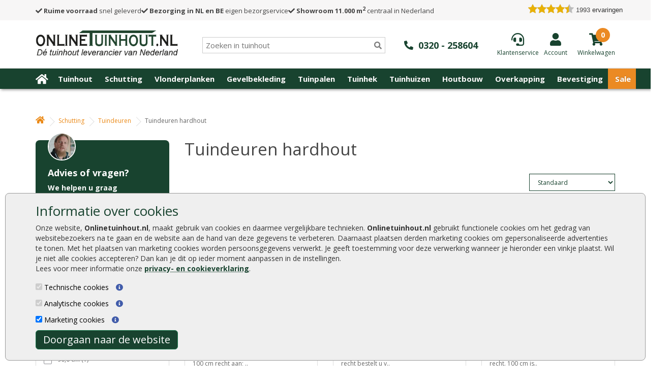

--- FILE ---
content_type: text/html; charset=utf-8
request_url: https://www.onlinetuinhout.nl/tuindeuren-hardhout
body_size: 31703
content:
<!DOCTYPE html>
<!--[if IE]><![endif]-->
<!--[if IE 8 ]>
<html dir="ltr" lang="nl" class="ie8"><![endif]-->
<!--[if IE 9 ]>
<html dir="ltr" lang="nl" class="ie9"><![endif]-->
<!--[if (gt IE 9)|!(IE)]><!-->
<html dir="ltr" lang="nl">
<!--<![endif]-->

<head>
    <meta charset="UTF-8"/>
    <meta name="viewport" content="width=device-width, initial-scale=1">
    <title>Tuindeuren hardhout kopen – Onlinetuinhout.nl</title>
    <base href="https://www.onlinetuinhout.nl/"/>
    <meta name="robots" content="index, follow" />
        <meta name="description" content="Goedkope hardhouten tuindeuren koopt u eenvoudig bij Onlinetuinhout.nl. Binnen één week geleverd. Kies uit tuindeuren van hardhout met hoogte van 180 of 195 cm."/>
            <meta http-equiv="X-UA-Compatible" content="IE=edge">
        <link href="https://www.onlinetuinhout.nl/image/catalog/favicon-onlinetuinhout.jpg" rel="icon"/>
        <link rel="preconnect" href="https://fonts.gstatic.com" crossorigin />
        <link href="https://www.onlinetuinhout.nl/tuindeuren-hardhout" rel="canonical"/>
    
    <link rel="preload" href="//fonts.googleapis.com/css?family=Open+Sans:400,400i,300,700&display=swap" rel="stylesheet" type="text/css"/>
    <link rel="stylesheet" type="text/css" href="catalog/view/theme/tuinhout/stylesheet/main.css.php?v=008"/>
    <script src="catalog/view/javascript/jquery/jquery-2.1.1.min.js" type="text/javascript"></script>
    <script defer src="catalog/view/javascript/bootstrap-3.4.1-dist/js/bootstrap.min.js" type="text/javascript"></script>

    <link rel="stylesheet" href="https://cdnjs.cloudflare.com/ajax/libs/font-awesome/5.15.4/css/all.css">

    
    <script src="catalog/view/javascript/common.js" type="text/javascript"></script>
    <script src="catalog/view/javascript/numeral/numeral.js" type="text/javascript"></script>
    <script src="catalog/view/javascript/numeral/locales/nl-nl.js" type="text/javascript"></script>
    
    <script src="catalog/view/javascript/jquery.hoverIntent.minified.js" type="text/javascript"></script>
    <!-- begin Convert Experiences code--><script type="text/javascript" src="//cdn-4.convertexperiments.com/v1/js/10034477-10032654.js?environment=production"></script><!-- end Convert Experiences code -->
    <!-- Google tag (gtag.js) -->
<script async src="https://www.googletagmanager.com/gtag/js?id=G-BDV5XFLW2B"></script>
<script>
  window.dataLayer = window.dataLayer || [];
  function gtag(){dataLayer.push(arguments);}
  gtag('js', new Date());

  gtag('config', 'G-BDV5XFLW2B');
</script>

<script>
  (function(i,s,o,g,r,a,m){i['GoogleAnalyticsObject']=r;i[r]=i[r]||function(){
  (i[r].q=i[r].q||[]).push(arguments)},i[r].l=1*new Date();a=s.createElement(o),
  m=s.getElementsByTagName(o)[0];a.async=1;a.src=g;m.parentNode.insertBefore(a,m)
  })(window,document,'script','//www.google-analytics.com/analytics.js','ga');
 
  ga('create', 'UA-25666086-1', 'auto');
  ga('set', 'forceSSL', true);
  ga('set', 'anonymizeIp', true);
  ga('send', 'pageview');
  ga('set', 'displayFeaturesTask', null);
  ga('require', 'ecommerce', 'ecommerce.js');   // Load the ecommerce plug-in.
 
</script>
 
<!-- Google Tag Manager -->
<script>(function(w,d,s,l,i){w[l]=w[l]||[];w[l].push({'gtm.start':
new Date().getTime(),event:'gtm.js'});var f=d.getElementsByTagName(s)[0],
j=d.createElement(s),dl=l!='dataLayer'?'&l='+l:'';j.async=true;j.src=
'https://www.googletagmanager.com/gtm.js?id='+i+dl;f.parentNode.insertBefore(j,f);
})(window,document,'script','dataLayer','GTM-T8HZPL9');</script>
<!-- End Google Tag Manager -->
    <link href="//fonts.googleapis.com/css?family=Open+Sans:400,400i,300,700&display=swap" rel="stylesheet" type="text/css"/>
    <link href="//fonts.googleapis.com/css2?family=Montserrat:wght@400;800&display=swap" rel="stylesheet">
    <script src="lp.js" type="text/javascript"></script>

    
</head>
<body class="product-category-159">
<!-- Google Tag Manager (noscript) -->

<style>
    #menu .nav>li.mnu-orange {
        background-color: orange;
    }
    #menu .nav>li.mnu-green {
        background-color: green;
    }

    @media only screen and (min-width: 320px) and (max-width: 361px) {
        #logo img {
            width: 175px;
            height:35px;
        }
    }
</style>

<div id="CookiebotDialogBody">
    <div class="container">
        <h3>Informatie over cookies</h3>
        <p>
            Onze website, <span style="font-weight:bold">Onlinetuinhout.nl</span>, maakt gebruik van cookies en daarmee
            vergelijkbare technieken. <span style="font-weight:bold">Onlinetuinhout.nl</span> gebruikt functionele cookies
            om het gedrag van websitebezoekers na te gaan en de website aan de hand van deze gegevens te
            verbeteren. Daarnaast plaatsen derden marketing cookies om gepersonaliseerde advertenties te tonen. Met het plaatsen van
            marketing cookies worden persoonsgegevens verwerkt. Je geeft toestemming voor deze verwerking wanneer je hieronder een
            vinkje plaatst. Wil je niet alle cookies accepteren? Dan kan je dit op ieder moment aanpassen in de instellingen.<br>
            Lees voor meer informatie onze <a href="/privacyverklaring">privacy- en cookieverklaring</a>.
        </p>
        <div><input type="checkbox" checked disabled aria-label="Technische cookies"> Technische cookies <i id="fp_i_tech_cookie" class="fa fa-info-circle"></i>
            <div id="fp_i_tech_cookie_text">
                Technische cookies zijn noodzakelijk om de website goed te laten werken. Deze cookies zijn nodig om ervoor te zorgen dat jij een optimale gebruikerservaring hebt. Het is 100% anonieme informatie en dus niet te herleiden naar jou. Volgens de GDPR-wetgeving hoeft er geen toestemming gevraagd te worden om technische cookies te gebruiken.
            </div>
        </div>
        <div><input type="checkbox" checked disabled aria-label="Analytische cookies"> Analytische cookies <i id="fp_i_ana_cookie" class="fa fa-info-circle"></i>
            <div id="fp_i_ana_cookie_text">
                Analytische cookies worden gebruikt om informatie te verzamelen over hoe websitebezoekers onze website gebruiken en beleven. Deze informatie stelt ons in staat om de website te optimaliseren, de werking ervan te controleren en gebruikerservaring te verbeteren. Het is 100% anonieme informatie en dus niet te herleiden naar jou. Volgens de GDPR-wetgeving hoeft er geen toestemming gevraagd te worden om analytische cookies te gebruiken.
            </div>
        </div>
        <div><input type="checkbox" checked id="cb_Cookie-Marketing" aria-label="Marketing cookies"> Marketing cookies <i id="fp_i_mark_cookie" class="fa fa-info-circle"></i>
            <div id="fp_i_mark_cookie_text">
                Marketing cookies worden gebruikt om een bezoeker te kunnen volgen op het internet. Wanneer je hiervoor toestemming hebt gegeven plaatsen wij zogeheten tracking cookies om persoonsgerichte aanbiedingen en kortingsacties te kunnen presenteren via verschillende online kanalen.
            </div>
        </div>

        <div id="CookiebotDialogButton" class="button">
            Doorgaan naar de website
        </div>
    </div>
</div>


<div id="toptop_anchor"></div>
<div class="desktop-header">
    <div id="menu-onze-punten" class="" style="">
        <div class="container">
            <div class="flex flex-row space-between header-bar">
                <div class="flex flex-row items-center space-around header-usp">
                    <div><a href="/bezorgen-en-afhalen"><i class="fas fa-check"></i> <strong>Ruime voorraad</strong> snel geleverd</a></div>
                    <div><a href="/bestellen-en-betalen"><i class="fas fa-check"></i> <strong>Bezorging in NL en BE</strong> eigen bezorgservice</a></div>
                    <div><a href="/showroom-en-opslag"><i class="fas fa-check"></i> <strong>Showroom 11.000 m<sup>2</sup></strong> centraal in Nederland</a></div>
                </div>
                <div class="keo">
                    <div id="head_keo_div"><div class="tiny-keo-container"><!-- Local cached copy, generated 14:21 -->
<!-- richsnippet-48056.html Cached copy, generated 13:18 -->
<div class="keo-container" style="box-sizing:content-box; -moz-sizing:content-box; -webkit-box-sizing:content-box; margin:0 0 10px 0; position: relative; -webkit-border-radius: 3px; -moz-border-radius: 3px; -ms-border-radius: 3px; border-radius: 3px; border: 1px solid #dddddd; height: auto; padding: 10px 10px 15px 10px; background-color: #ffffff; text-align:center; font-family: Verdana, Arial, sans-serif; color: #3f667a; max-width: 300px;">
							
							<div class="keo-content" style="margin-bottom: 14px;">
								<a style="color: #323232; text-decoration:none; font-size:14px;" target="_blank" href="https://www.Klantervaringen.nl/www.onlinetuinhout.nl" >
								<div class="keo-title" style="padding-bottom: 5px; font-weight: bold;">Onlinetuinhout.nl</div>
								<div class="keo-city" style="padding-bottom: 7px; font-size: 10px; color: #00a2d1; display:block; padding-top:0; margin-top: 3px; text-align:center;">Lelystad</div>
								
							<div class="keo-score" style="box-sizing:content-box; -moz-sizing:content-box; -webkit-box-sizing:content-box; font-size: 25px; margin: 0 auto 3px auto; font-weight:bold; color: #ffffff; height: 100px; line-height: 66px; width: 100px; padding-top: 45px; background: #ffffff url('https://www.klantervaringen.nl/themes/klantervaringen/images/balloons.svg') no-repeat center center;">&nbsp;&nbsp;8.9</div>
							</div>
							<div style="background: #ffffff url('https://www.klantervaringen.nl/themes/klantervaringen/images/verrekijker.svg') no-repeat center center;">
							    <div class="keo-stars" style=" margin:-4px auto 10px auto; background: url('https://www.klantervaringen.nl/modules/ratings/images/icons/star-off.png') repeat-x left top; width:90px; height:21px; position:relative;"><div style="background: url('https://www.klantervaringen.nl/modules/ratings/images/icons/star-on.png') repeat-x left top; width:80.1px;  height:21px;"></div></div>
								<span class="based-on">gebaseerd op</span><br/><span class="ratingCount" style="font-weight:bold;" >1993</span> <span style="font-weight:bold;" class="based-on-exp">ervaringen</span></a>
								<div class="keo-powered-by" style="font-size: 10px; color:#000; margin-top:10px;">Meer ervaringen op <a style="color: #00a2d1; text-decoration:none;" href="https://www.klantervaringen.nl" target="_blank">klantervaringen.nl</a></div>
							</div>
						</div></div></div>
                </div>
            </div>
        </div>
    </div>
    <nav id="toptop">
        <div class="container">
            <div class="flex flex-row items-center top-header space-between">
                <div id="mob-menu-toggle">
                    <a href="#" class="mob-menu-toggle"><i class="fa fa-bars"></i></a>
                </div>
                <div id="logo">
                                        <a href="/"><img src="https://www.onlinetuinhout.nl/image/catalog/logo-onlinetuinhout-groen.png" title="Onlinetuinhout.nl"
                                     alt="Onlinetuinhout.nl" class="img-responsive"/></a>
                                    </div>

                <div id="search_div">
                    <div class="header-search" style="position:relative">
                        <input type="text" class="input-search" name="search" placeholder="Zoeken in tuinhout" value="" />
                        <i class="searchbar fas fa-search"></i>
                        <div class="close-search"><i class="fas fa-times"></i></div>
                        <div class="empty-search"><i class="fas fa-times"></i></div>
                        <div class="search-result well well-sm" style="overflow: auto;"></div>
                    </div>
                </div>

                <div id="header-phone">
                    <a href="tel:0320258604"><i class="fas fa-phone-alt"></i><span>0320 - 258604</span></a>
                </div>

                <div class="flex flex-row space-between" id="cart_div">

                    <div class="service">
                        <a href="/klantenservice"><i class="fas fa-headset"></i><span>Klantenservice</span></a>
                    </div>

                    <div class="login">
                                                <a href="https://www.onlinetuinhout.nl/index.php?route=account/login" aria-label="Login"><i class="fas fa-user"></i><span>Account</span></a>
                                            </div>

                    <div class="cart">
                            <a href="/?route=checkout/cart" aria-label="winkelmandje"><i class="fas fa-shopping-cart"></i></a>

<div class="number">
    <a href="/?route=checkout/cart"><span class="show-number"></span></a>
    <div style="display: none">0 product(en) - € 0,00</div>
</div>



<a href="/?route=checkout/cart" aria-label="winkelmandje"><span>Winkelwagen</span></a>
                    </div>

                </div>
            </div>

            <div class="top-header">
                <div id="search-mob">
                    <div id="search_div">
                        <div class="header-search" style="position:relative">
                            <input type="text" class="input-search" name="search" placeholder="Zoeken in tuinhout" value="" />
                            <i class="searchbar fas fa-search"></i>
                            <div class="close-search"><i class="fas fa-times"></i></div>
                            <div class="empty-search"><i class="fas fa-times"></i></div>
                            <div class="search-result well well-sm" style="overflow: auto;"></div>
                        </div>
                    </div>
                </div>
            </div>


        </div>

    </nav>

            <div id="menu-width">
            <div class="container">
                <div class="row">
                    <nav id="menu" class="navbar hidden-mob">
                        <div class="navbar-header-mob">
                            <a href="#"><i class="fa fa-times"></i></a>
                        </div>
                        <div class="navbar-header">
                            <button type="button" class="btn btn-navbar navbar-toggle" data-toggle="collapse" data-target=".navbar-ex1-collapse" aria-label="Menu"><i class="fa fa-bars"></i></button>
                        </div>

                        <div class="collapse navbar-collapse navbar-ex1-collapse">
                            <ul class="nav navbar-nav">
                                <li><a href="/" aria-label="Home"><i class="fa fa-home"></i></a></li>
                                
                                <li class='top-sub-menu-item' id='menu-1'><a href="https://www.onlinetuinhout.nl/tuinhout">Tuinhout</a>
                                    <div class="container dd-menu dd-menu-1">
    <div class="container">

        <div class="column">
            <div class="item"><strong><a href="/douglas-hout">Douglas hout</a></strong></div>
            <div class="item"><a href="/lariks-douglas-palen">Douglas palen</a></div>
            <div class="item"><a href="/lariks-douglas-planken">Douglas planken</a></div>
            <div class="item"><a href="/lariks-douglas-mes-en-groef">Douglas mes en groef</a></div>
            <div class="item"><a href="/lariks-douglas-balken">Douglas balken</a></div>
            <div class="item"><a href="/lariks-douglas-regels">Douglas regels</a></div>
            <div class="item"><a href="/lariks-douglas-schuttingplanken">Douglas schuttingplanken</a></div>
            <div class="item"><a href="/lariks-douglas-zweeds-rabat">Douglas Zweeds rabat</a></div>
            <div class="item"><a href="/dakbeschot">Douglas dakbeschot</a></div>
            <div class="item"><a href="/lariks-douglas-tuinschermen">Douglas tuinschermen</a></div>
            <div class="item"><a href="/douglas-tuindeuren">Douglas deuren</a></div>
            <div class="item"><a href="/douglas-schaaldelen">Douglas schaaldelen</a></div>
            <div class="item"><a href="/douglas-hout-behandelen ">Douglas hout behandelen</a></div>
        </div>

        <div class="column">
            <div class="item"><strong><a href="/hardhout">Hardhout</a></strong></div>
            <div class="item"><a href="/hardhouten-palen">Hardhouten palen</a></div>
            <div class="item"><a href="/hardhout-planken">Hardhouten planken</a></div>
            <div class="item"><a href="/hardhouten-balken">Hardhouten balken</a></div>
            <div class="item"><a href="/hardhouten-liggers">Hardhouten liggers</a></div>
            <div class="item"><a href="/hardhouten-vlonderplanken">Hardhouten vlonderplanken</a></div>
            <div class="item"><a href="/damwand-hout">Hardhouten damwand</a></div>
            <div class="item"><a href="/tuinhek-hardhout">Hardhouten tuinhek</a></div>
            <div class="item"><a href="/tuinschermen-hardhout">Hardhouten tuinschermen</a></div>
            <div class="item"><a href="/tuindeuren-hardhout">Hardhouten tuindeuren</a></div>
        </div>

        <div class="column">
            <div class="item"><strong><a href="/geimpregneerd-tuinhout">Geïmpregneerd hout</a></strong></div>
            <div class="item"><a href="/geimpregneerde-houten-palen">Tuinpalen geïmpregneerd</a></div>
            <div class="item"><a href="/ronde-palen">Ronde palen geïmpregneerd</a></div>
            <div class="item"><a href="/geimpregneerde-schuttingplanken">Schuttingplanken geïmpregneerd</a></div>
            <div class="item"><a href="/geimpregneerde-liggers">Liggers geïmpregneerd</a></div>
            <div class="item"><a href="/rabatplanken-geimpregneerd">Rabatplanken geïmpregneerd</a></div>
            <div class="item"><a href="/geimpregneerde-vlonderplanken">Vlonderplanken geïmpregneerd</a></div>
            <div class="item"><a href="/tuinhek-geimpregneerd">Tuinhek geïmpregneerd</a></div>
            <div class="item"><a href="/tuinschermen-geimpregneerd">Tuinschermen geïmpregneerd</a></div>
            <div class="item"><a href="/tuindeuren-geimpregneerd">Tuindeuren geïmpregneerd</a></div>
            <div class="item"><a href="/gewolmaniseerd-hout">Gewolmaniseerd hout</a></div>
        </div>

        <div class="column">
            <div class="item"><strong><a href="/tuinhout">Overig hout</a></strong></div>
            <div class="item"><a href="/veranda-hout">Veranda hout</a></div>
            <div class="item"><a href="/eikenhout">Eikenhout</a></div>
            <div class="item"><a href="/potdekselplanken">Potdekselplanken</a></div>
            <div class="item"><a href="/grenen-planken">Grenen planken</a></div>
            <div class="item"><a href="/vuren-planken">Vuren planken</a></div>
            <div class="item"><a href="/beschoeiing">Beschoeiing</a></div>
            <div class="item"><a href="/damwand-hout">Damwand hout</a></div>
            <div class="item"><a href="/red-class-wood">Red Class Wood</a></div>
            <div class="item"><a href="/caldura-wood">Caldura Wood</a></div>
            <div class="item"><a href="/thermogarant">Thermogarant</a></div>
            <div class="item"><a href="/thermowood">Thermowood</a></div>
            <div class="item"><a href="/zwart-tuinhout">Zwart tuinhout</a></div>
            <div class="item"><a href="/planken-grijs-en-zwart">Planken grijs en zwart</a></div>       
            <div class="item"><a href="/plaatmateriaal">Plaatmateriaal</a></div>
            <div class="item"><a href="/boeidelen">Boeidelen</a></div>
			<div class="item"><a href="/dakbeschot">Dakbeschot</a></div>
            <div class="item"><a href="/schoren">Schoren</a></div>
        </div>

        <div class="column">
            <div class="item"><strong><a href="/rabat-hout">Rabat hout</a></strong></div>
            <div class="item"><a href="/rabatplanken-geimpregneerd">Rabatplanken geïmpregneerd</a></div>
            <div class="item"><a href="/zweeds-rabat">Zweeds rabat</a></div>
            <div class="item"><a href="/zweeds-rabat-zwart">Zweeds rabat zwart</a></div>
            <div class="item"><a href="/ijsselrabat">IJsselrabat</a></div>
            <div class="item"><a href="/blokhutprofiel">Blokhutprofiel</a></div>
            <div class="item"><a href="/rabatplanken-douglas">Rabatplanken douglas</a></div>
            <div class="item"><a href="/hardhouten-rabatdelen">Hardhouten rabatdelen</a></div>
            <div class="item"><a href="/red-class-rabat">Red Class rabat</a></div>
            <div class="item"><a href="/caldura-wood-rabatdelen">Caldura Wood rabatdelen</a></div>
            <div class="item"><a href="/rabatplanken-thermogarant">Rabatplanken Thermogarant</a></div>
            <div class="item"><a href="/rabatdelen">Rabatdelen</a></div>
        </div>

        <div class="column">
            <div class="item"><strong><a href="/regels-en-liggers">Regels en liggers</a></strong></div>
            <div class="item"><a href="/geimpregneerde-liggers">Geïmpregneerde liggers</a></div>
            <div class="item"><a href="/grenen-regels">Grenen regels</a></div>
            <div class="item"><a href="/hardhouten-liggers">Hardhouten liggers</a></div>
            <div class="item"><a href="/lariks-liggers">Lariks liggers</a></div>
            <div class="item"><a href="/lariks-douglas-regels">Douglas liggers</a></div>
            <div class="item"><a href="/eikenhouten-balken">Eikenhouten balken</a></div>
            <div class="item"><a href="/pergola-hout">Pergola</a></div>
        </div>

        <div class="column">
            <div class="item"><strong><a href="/steigerplanken">Steigerplanken</a></strong></div>
            <div class="item"><a href="/steigerplanken&filter=71,574">Steigerplank blank vuren</a></div>
            <div class="item"><a href="/steigerplanken&filter=60">Steigerplank onbehandeld douglas</a></div>
            <div class="item"><a href="/steigerplanken&filter=573">Steigerplank zilvergrijs gebeitst</a></div>
            <div class="item"><a href="/steigerplanken&filter=573">Steigerplank zwart gespoten</a></div>
            <div class="item"><a href="/steigerplanken">Steigerdelen</a></div>
        </div>

        <div class="column">
            <div class="item"><strong><a href="/bevestiging">Aanbevolen accessoires</a></strong></div>
            <div class="item"><a href="/hang-en-sluitwerk">Hang en sluitwerk</a></div>
            <div class="item"><a href="/schroeven">Schroeven</a></div>
			<div class="item"><a href="/slotbouten">Bouten</a></div>
            <div class="item"><a href="/paalhouders-en-paalornamenten">Paalhouders en paalornamenten</a></div>
            <div class="item"><a href="/beits-en-verf">Beits en verf</a></div>
            <div class="item"><a href="/cement">Cement</a></div>
            <div class="item"><a href="/dakbedekking-schuur">Dakbedekking</a></div>
            <div class="item"><a href="/dakgoten">Dakgoten</a></div>
            <div class="item"><a href="/handschoenen">Handschoenen</a></div>
            <div class="item"><a href="/worteldoek">Worteldoek</a></div>
            <div class="item"><a href="/verpakte-grond-per-pallet">Tuinaarde</a></div>
        </div>

    </div>
</div>
                                                                        <div class="top-sub-menu-plus" id="top-sub-menu-plus-1"><i class="fa fa-plus" aria-hidden="true"></i></div>
                                </li>


                                                                
                                <li class='top-sub-menu-item' id='menu-2'><a href="https://www.onlinetuinhout.nl/schutting">Schutting</a>
                                    <div class="dd-menu dd-menu-2 container">
    <div class="container">

        <div class="column">
            <div class="item"><strong><a href="/tuinschermen">Tuinschermen</a></strong></div>
            <div class="item"><a href="/tuinschermen-geimpregneerd">Tuinschermen geïmpregneerd</a></div>
            <div class="item"><a href="/tuinschermen-hardhout">Tuinschermen hardhout</a></div>
            <div class="item"><a href="/tuinschermen-douglas">Tuinschermen douglas</a></div>
            <div class="item"><a href="/tuinschermen-zwartgespoten">Tuinschermen zwart</a></div>
            <div class="item"><a href="/bankirai-schutting">Tuinschermen bankirai</a></div>
            <div class="item"><a href="/tuinschermen/tuinscherm-red-class-wood">Tuinschermen red class wood</a></div>
            <div class="item"><a href="/composiet-schutting">Composiet schutting</a></div>
            <div class="item"><a href="/bamboe-schutting">Bamboe schutting</a></div>
            <div class="item"><a href="/wilgenscherm">Wilgenschermen</a></div>
            <div class="item"><a href="/afdeklatten">Afdeklatten</a></div>
            <div class="item"><a href="/houten-gevelbekleding">Houten gevelbekleding</a></div>
            <div class="item"><a href="/rhombus">Rhombus</a></div>
        </div>

        <div class="column">
            <div class="item"><strong><a href="/hout-beton-schutting">Hout beton schutting</a></strong></div>
            <div class="item"><a href="/betonpaal-diamantkop-grijs">Betonpaal diamantkop grijs</a></div>
            <div class="item"><a href="/betonpaal-diamantkop-antraciet">Betonpaal diamantkop antractiet</a></div>
            <div class="item"><a href="/betonsleufpaal-grijs">Betonsleufpaal grijs</a></div>
            <div class="item"><a href="/betonsleufpaal-antraciet">Betonsleufpaal antraciet</a></div>
            <div class="item"><a href="/betonsysteem-steen--rotsmotief">Betonsysteem steen- rotsmotief</a></div>
            <div class="item"><a href="/betonnen-schutting">Betonnen schutting</a></div>
            <div class="item"><a href="/betonpalen-schutting">Betonpalen schutting</a></div>
        </div>

        <div class="column">
            <div class="item"><strong><a href="/gaas-met-rand-en-trellis">Gaas met rand en trellis</a></strong></div>
            <div class="item"><a href="/gaas-met-geimpregneerde-rand">Gaas met geïmpregneerde rand</a></div>
            <div class="item"><a href="/gaas-met-hardhouten-rand">Gaas met hardhouten rand</a></div>
            <div class="item"><a href="/gaas-met-douglas-hout-rand">Gaas met douglas hout rand</a></div>
            <div class="item"><a href="/gaaselementen">Gaaselementen</a></div>
            <div class="item"><a href="/trellis-geimpregneerd">Trellis geïmpregneerd</a></div>
            <div class="item"><a href="/trellis-hardhout">Trellis hardhout</a></div>
            <div class="item"><a href="/trellis-bamboe">Trellis bamboe</a></div>
        </div>

        <div class="column">
            <div class="item"><strong><a href="/tuindeuren">Tuindeuren</a></strong></div>
            <div class="item"><a href="/tuindeuren-geimpregneerd">Tuindeuren geïmpregneerd</a></div>
            <div class="item"><a href="/tuindeuren-hardhout">Tuindeuren hardhout</a></div>
            <div class="item"><a href="/douglas-tuindeuren">Tuindeuren lariks en douglas</a></div>
            <div class="item"><a href="/tuindeuren-zwartgespoten">Tuindeuren zwart</a></div>
            <div class="item"><a href="/tuinpoort">Tuinpoort</a></div>
            <div class="item"><a href="/ijzeren-deurframes">IJzeren deurframes</a></div>
            <div class="item"><a href="/tuindeuren-red-class-wood">Tuindeuren red class wood</a></div>
            <div class="item"><a href="/schuifdeuren">Schuifdeuren</a></div>
        </div>

        <div class="column">
            <div class="item"><strong><a href="/schuttingplanken">Schuttingplanken</a></strong></div>
            <div class="item"><a href="/geimpregneerde-schuttingplanken">Geïmpregneerde schuttingplanken</a></div>
            <div class="item"><a href="/hardhouten-schuttingplanken">Hardhouten schuttingplanken</a></div>
            <div class="item"><a href="/lariks-schuttingplanken">Douglas schuttingplanken</a></div>
            <div class="item"><a href="/planken-grijs-en-zwart">Planken grijs en zwart</a></div>
            <div class="item"><a href="/grenen-planken">Grenen planken</a></div>
            <div class="item"><a href="/vuren-planken">Vuren planken</a></div>
            <div class="item"><a href="/schaaldelen">Schaaldelen en boomstamplanken</a></div>
            <div class="item"><a href="/planken-thermogarant">Planken Thermogarant</a></div>
            <div class="item"><a href="/red-class-schuttingplanken">Red Class schuttingplanken</a></div>
            <div class="item"><a href="/caldura-wood-tuinplanken">Caldura Wood tuinplanken</a></div>
            <div class="item"><a href="/tuinplanken">Tuinplanken</a></div>
            <div class="item"><a href="/eiken-plank">Eiken planken</a></div>
        </div>

        <div class="column">
            <div class="item"><strong><a href="/schuttingpalen">Schuttingpalen</a></strong></div>
            <div class="item"><a href="/geimpregneerde-houten-palen">Geïmpregneerde palen</a></div>
            <div class="item"><a href="/hardhouten-palen">Hardhouten palen</a></div>
            <div class="item"><a href="/douglas-palen">Douglas palen</a></div>
            <div class="item"><a href="/lariks-palen">Lariks palen</a></div>
            <div class="item"><a href="/betonpalen-schutting">Beton palen</a></div>
            <div class="item"><a href="/bamboestokken-bamboepalen">Bamboe palen</a></div>
            <div class="item"><a href="/kastanje-palen">Kastanje palen</a></div>
            <div class="item"><a href="/ronde-palen">Ronde palen</a></div>

        </div>

        <div class="column">
                <div class="item"><strong><a href="/houten-schutting">Houten schutting</a></strong></div>
                <div class="item"><a href="/tuinschermen-geimpregneerd">Goedkope schutting</a></div>
                <div class="item"><a href="/natuurlijke-schutting">Natuurlijke schutting</a></div>
                <div class="item"><a href="/hardhouten-schutting">Hardhouten schutting</a></div>
                <div class="item"><a href="/bankirai-schutting">Bankirai schutting</a></div>
                <div class="item"><a href="/bamboe-schutting">Bamboe schutting</a></div>
                <div class="item"><a href="/tuinafscheidingen">Tuinafscheidingen</a></div>
                <div class="item"><a href="/schuttingdelen">Schuttingdelen</a></div>
                <div class="item"><a href="/zwarte-schutting-horizontaal">Zwarte schutting horizontaal</a></div>
                <div class="item"><a href="/moderne-schuttingen">Moderne schutting</a></div>     
                <div class="item"><a href="/onderhoudsvrije-schutting">Onderhoudsvrije schutting</a></div>     
        </div>

        <div class="column">
            <div class="item"><strong><a href="/bevestiging">Aanbevolen accessoires</a></strong></div>
            <div class="item"><a href="/hang-en-sluitwerk">Hang en sluitwerk</a></div>
            <div class="item"><a href="/schroeven">Schroeven</a></div>
			<div class="item"><a href="/slotbouten">Bouten</a></div>
            <div class="item"><a href="/paalhouders-en-paalornamenten">Paalhouders en paalornamenten</a></div>
            <div class="item"><a href="/beits-en-verf">Beits en verf</a></div>
            <div class="item"><a href="/cement">Cement</a></div>
            <div class="item"><a href="/dakbedekking">Dakbedekking</a></div>
            <div class="item"><a href="/dakgoten">Dakgoten</a></div>
            <div class="item"><a href="/handschoenen">Handschoenen</a></div>
            <div class="item"><a href="/worteldoek">Worteldoek</a></div>
            <div class="item"><a href="/verpakte-grond-per-pallet">Tuinaarde</a></div>
        </div>

    </div>
</div>                                                                        <div class="top-sub-menu-plus" id="top-sub-menu-plus-2"><i class="fa fa-plus" aria-hidden="true"></i></div>
                                </li>


                                                                
                                <li class='top-sub-menu-item' id='menu-3'><a href="https://www.onlinetuinhout.nl/vlonderplanken">Vlonderplanken</a>
                                    <div class="dd-menu dd-menu-3 container">

    <div class="container">



        <div class="column">

            <div class="item"><strong><a href="/vlonderplanken">Vlonderplanken soorten</a></strong></div>

            <div class="item"><a href="/geimpregneerde-vlonderplanken">Geïmpregneerde vlonderplanken</a></div> 
            
            <div class="item"><a href="/hardhouten-vlonderplanken">Hardhouten vlonderplanken</a></div>
            
            <div class="item"><a href="/douglas-vlonderplanken ">Douglas vlonderplanken</a></div>
            
            <div class="item"><a href="/composiet-vlonderplanken">Composiet vlonderplanken</a></div>

            <div class="item"><a href="/bankirai-vlonderplanken">Bankirai vlonderplanken</a></div>
            
            <div class="item"><a href="/vlonderplanken-red-class">Vlonderplanken Red Class</a></div>

            <div class="item"><a href="/grenen-vlonderplanken">Grenen vlonderplanken</a></div>

            <div class="item"><a href="/vuren-vlonderplanken">Vuren vlonderplanken</a></div>

            <div class="item"><a href="/lariks-vlonderplanken">Lariks vlonderplanken</a></div>

            <div class="item"><a href="/thermogarant-vlonderplanken">Thermogarant vlonderplanken</a></div>

            <div class="item"><a href="/vlonderplanken-caldura-wood">Vlonderplanken Caldura Wood</a></div>

        </div>



        <div class="column">

            <div class="item"><strong><a href="/vlonderhout">Vlonderhout</a></strong></div>

            <div class="item"><a href="/vlondertegels">Vlondertegels</a></div>

            <div class="item"><a href="/vlonder-aanbieding-totaalpakket">Vlonder aanbieding totaalpakket</a></div>

            <div class="item"><a href="/composiet-vlonder-compleet">Composiet vlonder compleet</a></div>

            <div class="item"><a href="/terrasplanken">Terrasplanken</a></div>

        </div>



        <div class="column">

            <div class="item"><strong><a href="#">Vlonder benodigdheden</a></strong></div>

            <div class="item"><a href="/onderliggers">Onderliggers</a></div>            

            <div class="item"><a href="/hardhouten-palen">Vlonderpalen</a></div>

            <div class="item"><a href="/schroeven">Schroeven</a></div>

			<div class="item"><a href="/slotbouten">Bouten</a></div>

            <div class="item"><a href="/worteldoek">Worteldoek</a></div>

            <div class="item"><a href="/handschoenen">Handschoenen</a></div>

        </div>



        <div class="column">

            <div class="item"><strong><a href="/bevestiging">Aanbevolen accessoires</a></strong></div>

            <div class="item"><a href="/hang-en-sluitwerk">Hang en sluitwerk</a></div>

            <div class="item"><a href="/paalhouders-en-paalornamenten">Paalhouders en paalornamenten</a></div>

            <div class="item"><a href="/beits-en-verf">Beits en verf</a></div>

            <div class="item"><a href="/cement">Cement</a></div>

            <div class="item"><a href="/dakbedekking">Dakbedekking</a></div>

            <div class="item"><a href="/dakgoten">Dakgoten</a></div>

            <div class="item"><a href="/kunstgras">Kunstgras</a></div>

            <div class="item"><a href="/verpakte-grond-per-pallet">Tuinaarde</a></div>

        </div>



    </div>

</div>                                                                        <div class="top-sub-menu-plus" id="top-sub-menu-plus-3"><i class="fa fa-plus" aria-hidden="true"></i></div>
                                </li>


                                                                
                                <li class='top-sub-menu-item' id='menu-4'><a href="https://www.onlinetuinhout.nl/gevelbekleding">Gevelbekleding</a>
                                    
<div class="dd-menu dd-menu-11 container">
    <div class="container">
		<div class="column">
			<div class="item">
                <strong><a href="/gevelbekleding">Gevelbekleding soorten</a></strong>
            </div>
			<div class="item">
                <a href="/douglas-gevelbekleding">Douglas gevelbekleding</a>
            </div>
			<div class="item">
                <a href="/red-class-wood-gevelbekleding">Red class wood gevelbekleding</a>
            </div>
			<div class="item">
                <a href="/gevelbekleding-zwart">Gevelbekleding zwart</a>
            </div>
			<div class="item">
                <a href="/composiet-gevelbekleding">Composiet gevelbekleding</a>
            </div>
			<div class="item">
                <a href="/hardhouten-gevelbekleding">Hardhouten gevelbekleding</a>
            </div>
			<div class="item">
                <a href="/ayous-gevelbekleding">Ayous gevelbekleding</a>
            </div>
			<div class="item">
                <a href="/thermowood-gevelbekleding">Thermowood vuren gevelbekleding</a>
            </div>
			<div class="item">
                <a href="/vuren-gevelbekleding">Vuren gevelbekleding</a>
            </div>
			<div class="item">
                <a href="/houten-gevelbekleding">Houten gevelbekleding</a>
            </div>
		</div>

		<div class="column">
			<div class="item">
                <strong><a href="/gevelbekleding">Typen gevelbekleding</a></strong>
            </div>
			<div class="item">
                <a href="/halfhouts-rabat-gevelbekleding">Halfhouts rabat gevelbekleding</a>
            </div>
			<div class="item">
                <a href="/zweeds-rabat-gevelbekleding">Zweeds rabat gevelbekleding</a>
            </div>
			<div class="item">
                <a href="/deens-rabat-gevelbekleding">Deens rabat gevelbekleding</a>
            </div>
			<div class="item">
                <a href="/fins-rabat-gevelbekleding">Fins rabat gevelbekleding</a>
            </div>
			<div class="item">
                <a href="/triple-blokprofiel">Triple blokprofiel</a>
            </div>
			<div class="item">
                <a href="/channel-siding-gevelbekleding">Channel siding gevelbekleding</a>
            </div>
			<div class="item">
                <a href="/rhombus-gevelbekleding">Rhombus gevelbekleding</a>
            </div>
			<div class="item">
                <a href="/barcode-profiel-gevelbekleding">Barcode profiel gevelbekleding</a>
            </div>
			<div class="item">
                <a href="/castellation-gevelbekleding">Castellation gevelbekleding</a>
            </div>
			<div class="item">
                <a href="/ijsselrabat-gevelbekleding">IJsselrabat gevelbekleding</a>
            </div>
		</div>

		<div class="column">
			<div class="item">
                <strong><a href="/gevelbekleding">Gevelbekleding benodigdheden</a></strong>
            </div>
			<div class="item">
                <a href="/panlatten">Panlatten</a>
            </div>
			<div class="item">
                <a href="/rachelwerk">Rachelwerk</a>
            </div>
			<div class="item">
                <a href="/dampfolie">Dampfolie</a>
            </div>
			<div class="item">
                <a href="/hoekprofielen-gevelbekleding">Hoekprofielen</a>
            </div>
			<div class="item">
                <a href="/eindprofielen-gevelbekleding">Eindprofielen</a>
            </div>
			<div class="item">
                <a href="/clips-en-schroeven-gevelbekleding">Clips en schroeven gevelbekleding</a>
            </div>
			<div class="item">
                <a href="/boeidelen">Boeidelen</a>
            </div>
		</div>

		<div class="column">
			<div class="item">
                <strong><a href="/bevestiging">Aanbevolen accessoires</a></strong>
            </div>
			<div class="item">
                <a href="/hang-en-sluitwerk">Hang en sluitwerk</a>
            </div>
			<div class="item">
                <a href="/paalhouders-en-paalornamenten">Paalhouders en paalornamenten</a>
            </div>
			<div class="item">
                <a href="/beits-en-verf">Beits en verf</a>
            </div>
			<div class="item">
                <a href="/cement">Cement</a>
            </div>
			<div class="item">
                <a href="/handschoenen">Handschoenen</a>
            </div>
			<div class="item">
                <a href="/dakbedekking">Dakbedekking</a>
            </div>
		</div>
	</div>
</div>

                                                                        <div class="top-sub-menu-plus" id="top-sub-menu-plus-4"><i class="fa fa-plus" aria-hidden="true"></i></div>
                                </li>


                                                                
                                <li class='top-sub-menu-item' id='menu-5'><a href="https://www.onlinetuinhout.nl/tuinpalen">Tuinpalen</a>
                                    <div class="dd-menu dd-menu-4 container">
    <div class="container">



        <div class="column">
            <div class="item"><strong><a href="/tuinpalen">Tuinpalen houtsoorten</a></strong></div>
            <div class="item"><a href="/geimpregneerde-houten-palen">Grenen palen</a></div>
            <div class="item"><a href="/geimpregneerde-houten-palen">Vuren palen</a></div>
            <div class="item"><a href="/azobe-palen">Azobe palen</a></div>
            <div class="item"><a href="/bankirai-palen">Bankirai palen</a></div>
            <div class="item"><a href="/douglas-palen">Douglas palen</a></div>
            <div class="item"><a href="/lariks-palen">Lariks palen</a></div>
            <div class="item"><a href="/bamboestokken-bamboepalen">Bamboe palen</a></div>
            <div class="item"><a href="/kastanje-palen">Kastanje palen</a></div>
            <div class="item"><a href="/hardhouten-palen">Hardhouten palen</a></div>
            <div class="item"><a href="/eiken-palen">Eiken palen</a></div>
        </div>

        <div class="column">
            <div class="item"><strong><a href="/betonpalen-schutting">Betonpalen</a></strong></div>
            <div class="item"><a href="/betonpaal-diamantkop-grijs">Betonpaal diamantkop grijs</a></div>
            <div class="item"><a href="/betonpaal-diamantkop-antraciet">Betonpaal diamantkop antraciet</a></div>
            <div class="item"><a href="/betonsysteem-steen--rotsmotief">Betonsysteem steen- rotsmotief</a></div>
            <div class="item"><a href="/betonsleufpaal-grijs">Betonsleufpaal grijs</a></div>
            <div class="item"><a href="/betonsleufpaal-antraciet">Betonsleufpaal antraciet</a></div>
        </div>

        <div class="column">
            <div class="item"><strong><a href="/tuinpalen">Tuinpalen overig</a></strong></div>
            <div class="item"><a href="/ronde-palen">Ronde palen</a></div>
            <div class="item"><a href="/palissaden-rond">Palissaden rond</a></div>
            <div class="item"><a href="/bamboestokken-bamboepalen">Bamboestokken</a></div>
            <div class="item"><a href="/rolborders-rond">Rolborders</a></div>
            <div class="item"><a href="/betonpoeren">Betonpoeren</a></div>
            <div class="item"><a href="/paalhouders">Paalhouders</a></div>
        </div>

        <div class="column">
            <div class="item"><strong><a href="/bevestiging">Aanbevolen accessoires</a></strong></div>
            <div class="item"><a href="/hang-en-sluitwerk">Hang en sluitwerk</a></div>
            <div class="item"><a href="/schroeven">Schroeven</a></div>
			<div class="item"><a href="/slotbouten">Bouten</a></div>
            <div class="item"><a href="/paalhouders-en-paalornamenten">Paalhouders en paalornamenten</a></div>
            <div class="item"><a href="/beits-en-verf">Beits en verf</a></div>
            <div class="item"><a href="/cement">Cement</a></div>
            <div class="item"><a href="/dakbedekking">Dakbedekking</a></div>
            <div class="item"><a href="/dakgoten">Dakgoten</a></div>
            <div class="item"><a href="/handschoenen">Handschoenen</a></div>
            <div class="item"><a href="/worteldoek">Worteldoek</a></div>
            <div class="item"><a href="/verpakte-grond-per-pallet">Tuinaarde</a></div>
        </div>

    </div>
</div>                                                                        <div class="top-sub-menu-plus" id="top-sub-menu-plus-5"><i class="fa fa-plus" aria-hidden="true"></i></div>
                                </li>


                                                                
                                <li class='top-sub-menu-item' id='menu-6'><a href="https://www.onlinetuinhout.nl/tuinhek">Tuinhek</a>
                                    
<div class="dd-menu dd-menu-5 container">
    <div class="container">

        <div class="column">
            <div class="item"><strong><a href="/tuinhek">Tuinhek soorten</a></strong></div>
            <div class="item"><a href="/tuinhek-geimpregneerd">Tuinhek geïmpregneerd</a></div>
            <div class="item"><a href="/tuinhek-hardhout">Tuinhek hardhout</a></div>
            <div class="item"><a href="/tuinhek-douglas">Tuinhek douglas</a></div>
            <div class="item"><a href="/tuinhek&filter=57">Tuinhek bankirai</a></div>
            <div class="item"><a href="/tuinhek-kastanjehout">Tuinhek kastanje</a></div>
            <div class="item"><a href="/tuinhek-metaal">Tuinhek metaal</a></div>
        </div>

        <div class="column">
            <div class="item"><strong><a href="/natuurlijke-afscheidingen">Natuurlijke afscheidingen</a></strong></div>
            <div class="item"><a href="/rietmatten">Rietmatten</a></div>
            <div class="item"><a href="/wilgenmatten">Wilgenmatten</a></div>
            <div class="item"><a href="/heidematten">Heidematten</a></div>
            <div class="item"><a href="/bamboematten">Bamboematten</a></div>
            <div class="item"><a href="/tuinhek-kastanjehout">Kastanje hout</a></div>
            <div class="item"><a href="/kastanje-schapenhek">Kastanje schapenhek</a></div>
        </div>

        <div class="column">
            <div class="item"><strong><a href="/erfafscheiding">Erfafscheiding</a></strong></div>
            <div class="item"><a href="/tuinafsluitingen">Tuinafsluitingen</a></div>
            <div class="item"><a href="/houten-hekwerk">Houten hekwerk</a></div>
            <div class="item"><a href="/ijzeren-hekwerk">IJzeren hekwerk</a></div>
            <div class="item"><a href="/tuinschermen">Tuinschermen</a></div>
            <div class="item"><a href="/tuinhek-maken">Tuinhek maken</a></div>
        </div>

        <div class="column">
            <div class="item"><strong><a href="/bevestiging">Aanbevolen accessoires</a></strong></div>
            <div class="item"><a href="/hang-en-sluitwerk">Hang en sluitwerk</a></div>
            <div class="item"><a href="/schroeven">Schroeven</a></div>
			<div class="item"><a href="/slotbouten">Bouten</a></div>
            <div class="item"><a href="/paalhouders-en-paalornamenten">Paalhouders en paalornamenten</a></div>
            <div class="item"><a href="/cement">Cement</a></div>
            <div class="item"><a href="/kunstgras">Kunstgras</a></div>
            <div class="item"><a href="/verpakte-grond-per-pallet">Tuinaarde</a></div>
        </div>

    </div>
</div>
                                                                        <div class="top-sub-menu-plus" id="top-sub-menu-plus-6"><i class="fa fa-plus" aria-hidden="true"></i></div>
                                </li>


                                                                
                                <li class='top-sub-menu-item' id='menu-7'><a href="https://www.onlinetuinhout.nl/tuinhuizen">Tuinhuizen</a>
                                    <div class="dd-menu dd-menu-6 container">
    <div class="container">

        <div class="column">
            <div class="item"><strong><a href="/tuinhuizen">Tuinhuizen</a></strong></div>
            <div class="item"><a href="/tuinhuis-met-overkapping">Tuinhuis met overkapping</a></div>
            <div class="item"><a href="/tuinhuis-met-veranda">Tuinhuis met veranda</a></div>
            <div class="item"><a href="/tuinhuis-met-luifel">Tuinhuis met luifel</a></div>
            <div class="item"><a href="/tuinhuis-met-plat-dak">Tuinhuis met plat dak</a></div>
            <div class="item"><a href="/tuinhuis-lessenaarsdak">Tuinhuis lessenaarsdak</a></div>
            <div class="item"><a href="/douglas-tuinhuis">Tuinhuis Douglas</a></div>
            <div class="item"><a href="/goedkope-tuinhuisjes">Goedkope tuinhuisjes</a></div>
            <div class="item"><a href="/tuinhuizen&filter=511">Groen geïmpregneerde tuinhuizen</a></div>
            <div class="item"><a href="/tuinhuis-bouwpakket">Tuinhuis bouwpakket</a></div>
        </div>

        <div class="column">
            <div class="item"><strong><a href="/blokhutten">Blokhutten</a></strong></div>
            <div class="item"><a href="/blokhut-met-overkapping">Blokhut met overkapping</a></div>
            <div class="item"><a href="/blokhut-met-veranda">Blokhut met veranda</a></div>
            <div class="item"><a href="/blokhut-met-luifel">Blokhut met luifel</a></div>
            <div class="item"><a href="/blokhut-outlet">Blokhut outlet</a></div>
            <div class="item"><a href="/blokhut-aanbiedingen">Blokhut aanbiedingen</a></div>
            <div class="item"><a href="/tuinhuizen&filter=511">Blokhutten groen geïmpregneerd</a></div>
        </div>

        <div class="column">
            <div class="item"><strong><a href="/blokhutten">Houtdikte blokhut</a></strong></div>
            <div class="item"><a href="/blokhut-19mm">Blokhut 19mm</a></div>
            <div class="item"><a href="/blokhut-28mm">Blokhut 28mm</a></div>
            <div class="item"><a href="/blokhut-34mm">Blokhut 34mm</a></div>
            <div class="item"><a href="/blokhut-40mm">Blokhut 40mm</a></div>
            <div class="item"><a href="/blokhut-45mm">Blokhut 45mm</a></div>
            <div class="item"><a href="/blokhut-58mm">Blokhut 58mm</a></div>
            <div class="item"><a href="/blokhut-70mm">Blokhut 70mm</a></div>
            <div class="item"><a href="/blokhut-92mm">Blokhut 92mm</a></div>
        </div>


        <div class="column">
            <div class="item"><strong><a href="/bevestiging">Aanbevolen accessoires</a></strong></div>
            <div class="item"><a href="/dakgoten">Dakgoten</a></div>
            <div class="item"><a href="/fundering-tuinhuis">Funderingsbalken tuinhuis</a></div>
            <div class="item"><a href="/worteldoek">Worteldoek</a></div>
            <div class="item"><a href="/beits-en-verf">Beits en verf</a></div>
            <div class="item"><a href="/fundering-tuinhuis">Fundering tuinhuis</a></div>
            <div class="item"><a href="/kunstgras">Kunstgras</a></div>
            <div class="item"><a href="/verpakte-grond-per-pallet">Tuinaarde</a></div>
        </div>

        <div class="column">
            <div class="item"><strong><a href="/buitenverblijven">Buitenverblijven</a></strong></div>
            <div class="item"><a href="/carports-garages">Houten carport en garages</a></div>
            <div class="item"><a href="/prieel">Prieëlen</a></div>
            <div class="item"><a href="/lariks-douglas-overkappingen">Douglas overkappingen</a></div>
            <div class="item"><a href="/vuren-overkappingen">Vuren overkappingen</a></div>
        </div>

        <div class="column">
        	<div class="item"><strong><a href="/blokhutten">Blokhut merken</a></strong></div>
            <div class="item"><a href="/tuindeco-blokhutten">Tuindeco</a></div>
            <div class="item"><a href="/interflex">Interflex</a></div>
            <div class="item"><a href="/carpgarant-overkapping">CarpGarant</a></div>
            <div class="item"><a href="/outdoor-life">Outdoor Life</a></div>
            <div class="item"><a href="/solid">Solid</a></div>

        </div>

        <div class="column">
            <div class="item"><strong><a href="/tuinschuur">Tuinschuur</a></strong></div>
            <div class="item"><a href="/schuurdeuren">Schuurdeur</a></div>
        </div>

    </div>
</div>                                                                        <div class="top-sub-menu-plus" id="top-sub-menu-plus-7"><i class="fa fa-plus" aria-hidden="true"></i></div>
                                </li>


                                                                
                                <li class='top-sub-menu-item' id='menu-8'><a href="https://www.onlinetuinhout.nl/houtbouw">Houtbouw</a>
                                    
<div class="container dd-menu dd-menu-7">
    <div class="container">

        <div class="column">
            <div class="item"><strong><a href="/tuinmeubelen">Tuinmeubelen</a></strong></div>
            <div class="item"><a href="/picknicktafels">Houten picknicktafels</a></div>
            <div class="item"><a href="/dinnersets">Dinnersets</a></div>
            <div class="item"><a href="/loungesets">Loungesets</a></div>
            <div class="item"><a href="/banken-en-stoelen">Banken en stoelen</a></div>
            <div class="item"><a href="/bloembakken">Houten bloembakken</a></div>
            <div class="item"><a href="/tuintafels">Tuintafels</a></div>
        </div>

        <div class="column">
            <div class="item"><strong><a href="/speeltoestellen">Speeltoestellen</a></strong></div>
            <div class="item"><a href="/speeltoestellen-compleet">Speeltoestellen compleet</a></div>
            <div class="item"><a href="/zandbakken">Houten zandbakken</a></div>
            <div class="item"><a href="/speelhuisjes">Speelhuisjes</a></div>
            <div class="item"><a href="/speelgarnituren">Speelgarnituren</a></div>
        </div>

        <div class="column">
            <div class="item"><strong><a href="/tuinkasten-bergingen">Tuinkasten en bergingen</a></strong></div>
            <div class="item"><a href="/tuinkasten-bergingen">Tuinkasten</a></div>
            <div class="item"><a href="/containerberging">Containerberging</a></div>
            <div class="item"><a href="/tuinkasten-bergingen&filter=68">Metalen bergingen</a></div>
            <div class="item"><a href="/buitenkeuken-douglas-hout">Buitenkeukens douglas</a></div>
        </div>

        <div class="column">
            <div class="item"><strong><a href="#">Overige</a></strong></div>
            <div class="item"><a href="/kunstgras">Kunstgras</a></div>
            <div class="item"><a href="/jacuzzis-en-hottubs">Jacuzzi's en hottub's</a></div>
            <div class="item"><a href="/parasols-en-terrasheaters">Parasols en terrasheaters</a></div>
            <div class="item"><a href="/saunas">Sauna's</a></div>
            <div class="item"><a href="/zwembaden">Zwembaden</a></div>
            <div class="item"><a href="/tuinverlichting">Tuinverlichting</a></div>
            <div class="item"><a href="/schuurdeuren">Schuurdeur</a></div>
            <div class="item"><a href="/glaswanden">Glaswanden</a></div>
        </div>

        <div class="column">
            <div class="item"><strong><a href="/lariks-douglas-overkappingen">Overkapping</a></strong></div>
            <div class="item"><a href="/overkappingen">Overkapping tuin</a></div>
            <div class="item"><a href="/vuren-overkappingen">Vuren overkapping</a></div>
			<div class="item"><a href="/houten-garage">Houten garage</a></div>
        </div>

        <div class="column">
            <div class="item"><strong><a href="/dierenverblijven">Dierenverblijven</a></strong></div>
            <div class="item"><a href="/dierenverblijven">Hondenverblijven</a></div>
            <div class="item"><a href="/dierenverblijven">Kippenverblijven</a></div>
            <div class="item"><a href="/dierenverblijven">Konijnenverblijven</a></div>
        </div>

        <div class="column">
            <div class="item"><strong><a href="/pergola-hout">Pergola</a></strong></div>
            <div class="item"><a href="/pergola-hout">Cirkel pergola</a></div>
            <div class="item"><a href="/pergola-hout">Boog pergola</a></div>
            <div class="item"><a href="/pergola-hout">Hoek pergola</a></div>
        </div>

        

    </div>
</div>
                                                                        <div class="top-sub-menu-plus" id="top-sub-menu-plus-8"><i class="fa fa-plus" aria-hidden="true"></i></div>
                                </li>


                                                                
                                <li class='top-sub-menu-item' id='menu-9'><a href="https://www.onlinetuinhout.nl/lariks-douglas-overkappingen">Overkapping</a>
                                    <div class="dd-menu dd-menu-8 container">
    <div class="container">

        <div class="column">
            <div class="item">
                <strong><a href="/overkappingen">Overkapping soorten</a></strong>
            </div>
            <div class="item">
                <a href="/dhz-overkapping">DHZ overkapping</a>
            </div>
            <div class="item">
                <a href="/lariks-douglas-overkappingen">Douglas overkapping</a>
            </div>
            <div class="item">
                <a href="/red-class-wood-overkappingen">Red class wood overkapping</a>
            </div>
            <div class="item">
                <a href="/vuren-overkappingen">Vuren overkapping</a>
            </div>
            <div class="item">
                <a href="/aluminium-overkapping">Aluminium overkapping</a>
            </div>
            <div class="item">
                <a href="/hillhout-overkappingen">Hillhout overkapping</a>
            </div>
            <div class="item">
                <a href="/overkappingen">Overkapping tuin</a>
            </div>
            <div class="item">
                <a href="/zwarte-overkappingen">Zwarte overkapping</a>
            </div>
            <!-- <div class="item">
            <a href="#">Buitenverblijven</a>
        </div> -->
        </div>

        <div class="column">
            <div class="item">
                <strong><a href="/overkappingen">Maten overkappingen</a></strong>
            </div>
            <div class="item">
                <a href="/overkapping-5x3">Overkapping 5x3</a>
            </div>
            <div class="item">
                <a href="/overkapping-5x4">Overkapping 5x4</a>
            </div>
            <div class="item">
                <a href="/overkapping-5x5">Overkapping 5x5</a>
            </div>
            <div class="item">
                <a href="/overkapping-6x3">Overkapping 6x3</a>
            </div>
            <div class="item">
                <a href="/overkapping-6x4">Overkapping 6x4</a>
            </div>
            <div class="item">
                <a href="/overkapping-7x4">Overkapping 7x4</a>
            </div>
            <div class="item">
                <a href="/overkapping-8x4">Overkapping 8x4</a>
            </div>
            <div class="item">
                <a href="/overkapping-9x3">Overkapping 9x3</a>
            </div>
            <div class="item">
                <a href="/overkapping-3x3">Overkapping 3x3</a>
            </div>
            <div class="item">
                <a href="/overkapping-4x3">Overkapping 4x3</a>
            </div>
            <div class="item">
                <a href="/overkapping-4x4">Overkapping 4x4</a>
            </div>
        </div>

        <div class="column">
            <div class="item">
                <strong><a href="/overkappingen">Type overkappingen</a></strong>
            </div>
            <div class="item">
                <a href="/overkapping-plat-dak">Overkapping plat dak</a>
            </div>
            <div class="item">
                <a href="/vverkapping-zadeldak">Overkapping zadeldak</a>
            </div>
            <div class="item">
                <a href="/overkappingen/kapschuur">Overkapping kapschuur</a>
            </div>
            <div class="item">
                <a href="/prieel">Houten prieel</a>
            </div>
            <div class="item">
                <a href="/aanbouw-veranda-hout">Aanbouw veranda</a>
            </div>
            <div class="item">
                <a href="/pergola-hout">Houten pergola</a>
            </div>
            <div class="item">
                <a href="/houten-garage">Houten garage</a>
            </div>
            <div class="item">
                <a href="/carports-garages">Houten carport en garages</a>
            </div>
        </div>

        <div class="column">
            <div class="item">
                <strong><a href="/bevestiging">Aanbevolen accessoires</a></strong>
            </div>
            <div class="item">
                <a href="/dakbedekking">Dakbedekking</a>
            </div>
            <div class="item">
                <a href="/epdm">EPDM</a>
            </div>
            <div class="item">
                <a href="/dakgoten">Dakgoten</a>
            </div>
            <div class="item">
                <a href="/daktrimmen-en-kraaltrimmen">Daktrimmen</a>
            </div>
            <div class="item">
                <a href="/betonpoeren">Betonpoeren</a>
            </div>
            <div class="item">
                <a href="/beits-en-verf">Beits en verf</a>
            </div>
            <div class="item">
                <a href="/index.php?route=product/smartsearch&search=Glaswand">Glaswanden</a>
            </div>
            <div class="item">
                <a href="/dakbeschot">Dakbeschot</a>
            </div>
        </div>

    </div>
</div>
                                                                        <div class="top-sub-menu-plus" id="top-sub-menu-plus-9"><i class="fa fa-plus" aria-hidden="true"></i></div>
                                </li>


                                                                
                                <li class='top-sub-menu-item' id='menu-10'><a href="https://www.onlinetuinhout.nl/bevestiging">Bevestiging</a>
                                    <div class="container dd-menu dd-menu-7">

    <div class="container">

     	<div class="column">

            <div class="item"><strong><a href="/schroeven">Schroeven</a></strong></div>

			<div class="item"><a href="/schroeven-verzinkt">Schroeven verzinkt</a></div>

			<div class="item"><a href="/schroeven-rvs">Schroeven RVS</a></div>

			<div class="item"><a href="/schroeven-zwart">Schroeven zwart</a></div>

			<div class="item"><a href="/schroeven&filter=696">Schroeven kruiskop</a></div>

			<div class="item"><a href="/schroeven&filter=697">Schroeven torx</a></div>

			<div class="item"><a href="/flenskopschroeven&filter=183">Flenskopschroeven verzinkt</a></div>

			<div class="item"><a href="/flenskopschroeven&filter=700">Flenskopschroeven zwart</a></div>

			<div class="item"><a href="/zelftappende-schroeven-42-x-25-cm-per-200-stuks">Zelftappende schroeven</a></div>

			<div class="item"><a href="/pluggen">Pluggen</a></div>

			<div class="item"><a href="/schroeven&filter=738">Bitjes</a></div>

        </div>

 		<div class="column">

            <div class="item"><strong><a href="/slotbouten">Bouten en moeren</a></strong></div>

			<div class="item"><a href="/slotbouten&filter=748,183">Slotbouten verzinkt</a></div>

			<div class="item"><a href="/slotbouten&filter=748,700">Slotbouten zwart</a></div>

			<div class="item"><a href="/slotbouten&filter=749,183">Houtdraadbouten verzinkt</a></div>

			<div class="item"><a href="/slotbouten&filter=749,700">Houtdraadbouten zwart</a></div>

			<div class="item"><a href="/slotbouten&filter=750">Sluitringen</a></div>

			<div class="item"><a href="/slotbouten&filter=751">Moeren</a></div>

        </div>

		<div class="column">

            <div class="item"><strong><a href="/gereedschap">Gereedschappen</a></strong></div>

			<div class="item"><a href="/gereedschap&filter=674">Beitels</a></div>

			<div class="item"><a href="/gereedschap&filter=678">Houtboren</a></div>

			<div class="item"><a href="/gereedschap&filter=686">Speedboren</a></div>

			<div class="item"><a href="/gereedschap&filter=688">Steen- en betonboren</a></div>

			<div class="item"><a href="/gereedschap&filter=677">Hamers</a></div>

			<div class="item"><a href="/gereedschap&filter=682">Lijm en seal</a></div>

			<div class="item"><a href="/gereedschap&filter=679">Meetgereedschap</a></div>

			<div class="item"><a href="/gereedschap&filter=676">Zagen</a></div>

			<div class="item"><a href="/index.php?route=product/smartsearch&search=grondboor">Grondboren</a></div>

			<div class="item"><a href="/gereedschap&filter=685">Verfbenodigdheden</a></div> 

        </div>

  		<div class="column">

            <div class="item"><strong><a href="/dakafwerking">Dakafwerking</a></strong></div><div class="item"><a href="/index.php?route=product/smartsearch&search=dakleer">Dakleer</a></div>

			<div class="item"><a href="/index.php?route=product/smartsearch&search=dakshingles">Dakshingles recht</a></div>

			<div class="item"><a href="/index.php?route=product/smartsearch&search=epdm">EPDM-folie</a></div>

			<div class="item"><a href="/easy-roofing-5-m2">Easy-roofing</a></div>

			<div class="item"><a href="/dakpanprofielplaten">Dakpanprofielplaten</a></div>

			<div class="item"><a href="/dakbedekking&filter=692">Dakbedekking zwart</a></div>

			<div class="item"><a href="/dakbedekking&filter=769">Dakbedekking rood</a></div>

			<div class="item"><a href="/dakbedekking&filter=770">Dakbedekking groen</a></div>

			<div class="item"><a href="/dakgoten">Dakgoten</a></div>

			<div class="item"><a href="/dak-accessoires">Dak accessoires</a></div>

			<div class="item"><a href="/daktrimmen-en-kraaltrimmen">Daktrimmen en kraaltrimmen</a></div>


        </div>

        <div class="column">

            <div class="item"><strong><a href="/bevestigings-materialen">Bevestigingsmaterialen</a></strong></div>

			<div class="item"><a href="/bevestigings-materialen&filter=753">Schermsteunen</a></div>

			<div class="item"><a href="/bevestigings-materialen&filter=754">Bevestiging betonschutting</a></div>

			<div class="item"><a href="/bevestigings-materialen&filter=755">Balk- en regeldragers</a></div>

			<div class="item"><a href="/bevestigings-materialen&filter=756">Tie-wraps</a></div>

			<div class="item"><a href="/bevestigings-materialen&filter=757">Lijm</a></div>

			<div class="item"><a href="/bevestigings-materialen&filter=758">Stoelhoeken</a></div>

			<div class="item"><a href="/bevestigings-materialen&filter=759">Houtverbindingen</a></div>

        </div>

        <div class="column">

            <div class="item"><strong><a href="/betonpoeren">Betonpoeren en paalhouders</a></strong></div>

			<div class="item"><a href="/betonpoeren">Betonpoeren</a></div>

			<div class="item"><a href="/hoogteverstellingen">Hoogteverstellingen</a></div>

			<div class="item"><a href="/index.php?route=product/smartsearch&search=paalpunt">Paalpunten</a></div>

			<div class="item"><a href="/index.php?route=product/smartsearch&search=paalhouder">Paalhouders</a></div>

			<div class="item"><a href="/index.php?route=product/smartsearch&search=paalornament">Paalornamenten</a></div>

			<div class="item"><a href="/cement">Cement</a></div>

			<div class="item"><a href="/index.php?route=product/smartsearch&search=worteldoek">Worteldoek</a></div>

        </div>

        <div class="column">

            <div class="item"><strong><a href="/beits-en-verf">Beits en verf</a></strong></div>

			<div class="item"><a href="/beits-en-verf&filter=760">Impregneermiddel</a></div>

			<div class="item"><a href="/beits">Beits</a></div>

			<div class="item"><a href="/beits-en-verf&filter=762">Douglas beits</a></div>

			<div class="item"><a href="/beits-en-verf&filter=763">Olie</a></div>

			<div class="item"><a href="/beits-en-verf&filter=764">Teer</a></div>

			<div class="item"><a href="/beits-en-verf&filter=765">Verf</a></div>

        </div>

        <div class="column">

            <div class="item"><strong><a href="/hang-en-sluitwerk">Hang en sluitwerk</a></strong></div>

			<div class="item"><a href="/hang-en-sluitwerk&filter=740">Ophanging</a></div>

			<div class="item"><a href="/hang-en-sluitwerk&filter=741">Scharnieren</a></div>

			<div class="item"><a href="/hang-en-sluitwerk&filter=742">Duimen</a></div>

			<div class="item"><a href="/hang-en-sluitwerk&filter=743">Hengen</a></div>

			<div class="item"><a href="/hang-en-sluitwerk&filter=744">Sloten</a></div>

			<div class="item"><a href="/hang-en-sluitwerk&filter=745">Boerenklinkstellen</a></div>

			<div class="item"><a href="/hang-en-sluitwerk&filter=747">Schuifsloten</a></div>

			<div class="item"><a href="/hang-en-sluitwerk&filter=746">Tuinheksluitingen</a></div>

        </div>

    </div>

</div>                                                                        <div class="top-sub-menu-plus" id="top-sub-menu-plus-10"><i class="fa fa-plus" aria-hidden="true"></i></div>
                                </li>


                                                                
                                <li class='top-sub-menu-item' id='menu-11'><a href="https://www.onlinetuinhout.nl/aanbiedingen">Aanbiedingen</a>
                                                                                                        </li>
                                                                                                <li class="top-sub-menu-item sale-item"><a class="sale" href="/aanbiedingen">Sale</a>
                                    <div class="container dd-menu dd-menu-9">
                                        <div class="container">
                                            <div class="column"><div class="item"><strong><a href="/aanbiedingen">Sale</a></strong></div></div>
                                            <div class="column"><div class="item"><strong><a href="/restpartijen">Restpartijen</a></strong></div></div>
                                        </div>
                                    </div>
                                </li>
								<li class="top-sub-menu-item klantenservice-link"><a href="/klantenservice">Klantenservice</a></li>
                            </ul>
                        </div>


                    </nav>
                </div>
            </div>
        </div>
    </div>

<div class="usp-bar">
    <div class="container">
        <div class="row">
            
        </div>
    </div>
</div>

<script>
    $(document).ready(function () {
        $('#cart_div').hover(function () {
            $('#cart_div').addClass('activecart');
        });

        $('#search-mobile').click(function() {
            $('#search_div').toggle();
        })
    });
</script>



<script>
    $('[id^="top-sub-menu-plus-"]').click(function () {
        var isVisible = $(this).parent().find('.dd-menu').is(':visible');
        if (isVisible === true) {
            $(this).html('<i class="fa fa-plus" aria-hidden="true"></i>');
        } else {
            $(this).html('<i class="fa fa-minus" aria-hidden="true"></i>');
        }
        $(this).parent().find('.dd-menu').toggle();
    });

    $(document).ready(function() {

        if ($('.mobile')[0]) {

            $('.dd-menu .container .column').each(function () {
                let menuCategories = $('.item', this).length;

                if (menuCategories >=2) {
                    $(this).find('.item:gt(0)').hide();
                    $(this).find('.item:first-child').addClass('has-child');
                }
            });

            const menuChild = $('.item.has-child');
            if ($('.dd-menu .container .column').find('.item').hasClass('has-child')) {
                $(menuChild).append('<div class="mobile-dropdown"></div>');
            }

            $('.item.has-child').find('.mobile-dropdown').on('click', function () {
                $(this).toggleClass('expand-menu-icon');
                $(this).parent().parent().find('.item').toggle();
                $(this).parent().parent().find('.item:first-child').show();
                $(this).parent().parent().toggleClass('expandend-menu');
            });
        }
        ;
    });

</script>

<script>
    function sticky_relocate() {
        var window_top = $(window).scrollTop();
        var div_top = $('#toptop_anchor').offset().top;
        if ((window_top > div_top) && ($(window).width() > 989)) {
            $('#toptop').addClass('sticky');
            $('#menu-width').addClass('sticky');
            $('.dd-menu').addClass('sticky');
            $('#toptop_anchor').height($('#toptop').outerHeight());
//            $('.menu-more').show();

        } else {
            $('#toptop').removeClass('sticky');
            $('#menu-width').removeClass('sticky');
            $('.dd-menu').removeClass('sticky');
            $('#toptop_anchor').height(0);
//            $('.menu-more').hide();
        }
    }

    $(function () {
        $(window).scroll(sticky_relocate);
        sticky_relocate();
    });

    $('#CookiebotDialogButton').click(function() {
        var cookie_name = "Cookiebot";
        if ($('#cb_Cookie-Marketing').prop('checked')) {
            var cookie_value = 1;
        } else {
            var cookie_value = 0;
        }
        setCookie(cookie_name, cookie_value, 30 ); // 86400 = 1 day
        $('#CookiebotDialogBody').hide();
    })

    $('#fp_i_tech_cookie').click(function() {
        $('#fp_i_tech_cookie_text').toggle();
    })
    $('#fp_i_ana_cookie').click(function() {
        $('#fp_i_ana_cookie_text').toggle();
    })
    $('#fp_i_mark_cookie').click(function() {
        $('#fp_i_mark_cookie_text').toggle();
    })



</script>

<script>
    $(document).ready(function() {
        var debounce = null;

        function doSearch(e) {
//            var search_text = $('.input-search').val();
            var search_text = e.target.value;
            var charCode = e.keyCode;
            const keyCodeWithSearch = new Array(8, 48, 49, 50, 51, 52, 53, 54, 55, 56, 57, 65, 66, 67, 68, 69, 70, 71, 72, 73, 74, 75, 76, 77, 78, 79, 80, 81, 82, 83, 84, 85, 86, 87, 88, 89, 90, 97, 98, 99, 100, 101, 102, 103, 104, 105, 106, 107, 108, 109, 110, 111, 112, 113, 114, 115, 116, 117, 118, 119, 120, 121, 122);
            if (charCode == 13) {
                // 13 = enter, do search, not autosearch
                // window.open("index.php?route=product/search&search=" + search_text);
            }
            $.ajax({
                type: 'GET',
                url: '/index.php?route=common/search_autocomplete/autocomplete&search=' + encodeURIComponent(search_text),
                dataType: 'json',
                cache: false,
                success: function (response) {
                    var data = response;
                    var results_categories = 0;
                    $('.search-result').empty().removeClass('empty');
                    if (data['categories'] != null) {results_categories = data['categories'].length;}
                        var results_products = 0
                    if (data['products'] != null) {results_products = data['products'].length;}
                        var totalresults = results_categories + results_products;
                    $('.search-result').empty();
                    $.each(data['categories'], function (index, item) {
                        var link_text_tmp = item['name'];
                        var pos = link_text_tmp.toLowerCase().indexOf(search_text.toLowerCase());
                        if (pos == -1) {
                            var link_text = link_text_tmp;
                        } else {
                            var link_text_1 = link_text_tmp.slice(0, pos);
                            var link_text_2 = "<span>";
                            var link_text_3 = link_text_tmp.slice(pos, pos + search_text.length);
                            var link_text_4 = "</span>";
                            var link_text_5 = link_text_tmp.slice(pos + search_text.length, link_text_tmp.length);
                            var link_text = [link_text_1, link_text_2, link_text_3, link_text_4, link_text_5].join('');
                        }
//                    $('.search-result').append('<a href="' + encodeURI(item['link']) + '"><div class="search_cat_link">' + link_text + '</div></a>');
                        $('.search-result').append('<div class="search_cat_link" data-link="' + item['link'] + '">' + link_text + '</div>');
                    });
                    $('.search-result').append('<div class="split"></div>');
                    $.each(data['products'], function (index, item) {
                        var addItem = '<a href="' + encodeURI(item['link']) + '" ';
                        if (item['link_extern'] == "1") {
                            addItem = addItem + ' target="_blank"';
                        }
                        addItem = addItem +
                            '><div class="search_item">' +
                            '<div class="search_thumb"><img src=" ' + item['image'] + '" /></div>' +
                            '<div class="search_text">' +
                            '   <h3>' + item['name'] + '</h3>';
                        if (item['link_extern'] == "1") {
//                            addItem = addItem + '<div class="extern">Op onlinebetonstenen.nl</div>';
                        }
                        if (item['sale'] != "") {
                            addItem = addItem + '<div class="sale">' + item['sale'] + '</div>';
                        }
                        if (item['info'] != "") {
                            addItem = addItem + '<div class="info">' + item['info'] + '</div>';
                        }
                        if (item['rood'] != "") {
                            addItem = addItem + '<div class="info rood">' + item['rood'] + '</div>';
                        }
                        if (item['groen'] != "") {
                            addItem = addItem + '<div class="info groen">' + item['groen'] + '</div>';
                        }
                        if (item['oranje'] != "") {
                            addItem = addItem + '<div class="info oranje">' + item['oranje'] + '</div>';
                        }
                        if (item['blauw'] != "") {
                            addItem = addItem + '<div class="info blauw">' + item['blauw'] + '</div>';
                        }
                        addItem = addItem +
                            '</div>' +
                            '<div style="white-space: nowrap;padding: 10px;">';

                        if (item['special'] != '') {
                            addItem = addItem +
                                '<div class="search_price_old">' + item['price'] + '</div>' +
                                '   <div class="search_price">' + item['special'] + '</div>';
                        } else {
                            addItem = addItem +
                                '<div class="search_price">' + item['price'] + '</div>';
                        }
                        addItem = addItem +
                            '   <div class="leverbaar" style="color: green;text-align: center;">Direct leverbaar</div>' +
                            '</div>' +
                            '</div>' +
                            '</a>';

                        $('.search-result').append(addItem);
                    })
//                        $('.search-result').append('<div class="split"></div>');
                    if (totalresults > 0) {
                        $('.search-result').append('<div class="allresults search_all_link" data-link="index.php?route=product/smartsearch&search=' + search_text + '">Bekijk alle resultaten <i class="fas fa-chevron-right"></i></div>');
                    } else {
                        $('.search-result').append('<div class="allresults search_all_link" data-link="index.php?route=product/smartsearch&search=' + search_text + '">Geen resultaten gevonden...</div>');
                    }


                },
                error: function (response) {
                    $('.search-result').empty().append('Er kan geen resultaat worden gevonden');
                    $('.search-result').addClass('empty');
                }
            });

        }


        $('input[name="search"]').focus(function (e) {
            $('#header-sale').hide();
            if (window.innerWidth < 1200) {
                $('#header-phonenumber').hide()
            }
            ;
            if ($('input[name="search"]').val() != '') {
                $('.search-result').show();
            }
        })
        $('body').click(function (e) {
            var par = $(e.target).parent();
            var searchinput = $('.input-search').parent();

            if ((!par.is(searchinput)) && (!$('#header-mobile').is(':visible')) && ($('.input-search').is(':visible'))) {
                $('#header-sale').show();
                $('#header-phonenumber').show();
                $('.search-result').hide();
            }
        })
        $('input[name="search"]').keyup(function (e) {
            var search_text = $('.input-search').val();
            var search_text = e.target.value;
            var charCode = e.keyCode;
            const keyCodeWithSearch = new Array(8, 46, 48, 49, 50, 51, 52, 53, 54, 55, 56, 57, 65, 66, 67, 68, 69, 70, 71, 72, 73, 74, 75, 76, 77, 78, 79, 80, 81, 82, 83, 84, 85, 86, 87, 88, 89, 90, 97, 98, 99, 100, 101, 102, 103, 104, 105, 106, 107, 108, 109, 110, 111, 112, 113, 114, 115, 116, 117, 118, 119, 120, 121, 122, 229);
            const keyCodeWithAction = new Array(13, 38, 40);
            if (search_text.length > 2) {
                $('.search-result').show();
                if ($.inArray(charCode, keyCodeWithAction) > -1) {
                    switch (e.which) {
                        case 13: // enter
                            window.open("index.php?route=product/smartsearch&search=" + search_text, "_self");
                            break;
                        case 38: // up
//                            alert('We are going UP');
                            break;
                        case 40: //down
//                            alert('We are sinking!');
                            break;
                    }
                    //break;
                } else if ($.inArray(charCode, keyCodeWithSearch) == -1) {
                    return;
                }
            } else {
                if (search_text.length > 0 && (!($('body').hasClass('mobile')))) {
                    $('.header-search .empty-search').show();
                }
                else if (search_text.length > 0 && (($('body').hasClass('mobile')))) {
                    $('.header-search .close-search').show();
                }
                else {
                    $('.header-search .empty-search').hide();
                }
                $('#mob-menu').hide();
                $('.search-result').hide();
                return;
            }
            switch (e.which) {
                case 13: // enter
                    var element_active = $('.search-result').find('.search_cat_link.active');
                    if (element_active.length > 0) {
                        // found selected element, now open the page
                        var linkurl = $(element_active).data('link');
                        $('.search-result').hide();
                        $('.input-search').text();
                        window.open(linkurl, "_self");
                    }
                    break
                case 38: // up
                    // find an active element, if not found use 1st element
                    var element_active = $('.search-result').find('.search_cat_link.active');
                    if (element_active.length > 0) {
                        // if last, do nothing
                        if (!$(element_active).is(':last')) {
                            $(element_active).removeClass('active');
                            $(element_active).prev('.search_cat_link').addClass('active');
                        }
                    } else {
//                    $('.search_cat_link').last().addClass('active');
                    }
                    break;
                default:
                    clearTimeout(debounce);
                    debounce = setTimeout(function() {doSearch(e)}, 750);
//                            doSearch(e);

                    break;
            }
        })

        $('.header-search .empty-search i').click(function (e) {
            $('.input-search').val('');
            $('.search-result').empty()
            $('.search-result').hide();
            $('.header-search .empty-search').hide();
            if (window.innerWidth < 1024) {
                $('#mob-menu').show();
            }
        })


        $('.header-search .close-search i').click(function (e) {
//                $('.input-search').hide();
            $('.input-search').val('');
//                $('#header-sale').show();
//                $('#header-login').show();
//                $('#header-cart').show();
            $('.search-result').empty();
            $('.search-result').hide();
            $('.close-search').hide();
            $('#mob-menu').show();
            $('.header-search i.searchbar').removeClass('mobile_active');
        })

        $('.header-search i.searchbar').click(function () {
            var searchtext = $('.input-search').val();
            searchtext = $(this).parent().find('.input-search').val();
            var linkurl = 'index.php?route=product/smartsearch&search=' + searchtext;
            if ($('.input-search').is(":visible")) {
                window.open(linkurl, "_self");
            } else {
                $('.input-search').show();
                $('#header-sale').hide();
                $('#header-login').hide();
                $('#header-cart').hide();
                $('.header-search i.searchbar').addClass('mobile_active');
            }
        })


//                $(window).unload(function () {
//                    // prevent search text from reapearing when user uses back button
//                    $('.input-search').val('');
//                });

$(window).on("popstate", function (event) {
    if (window.location.hash !== '#read-more') {
        alert('back');
    }
    $('.input-search').val('');
});

function scrollToOffset(target, offset = 0) {
    if (!target) return;
    const y = target.getBoundingClientRect().top + window.pageYOffset + offset;
    window.scrollTo({ top: y, behavior: 'smooth' });
}

document.querySelectorAll('a[href$="#read-more"]').forEach(link => {
    link.addEventListener('click', function(e) {
        const linkUrl = new URL(link.href, window.location.origin);
        const currentPath = window.location.pathname;

        if (linkUrl.pathname === currentPath) {
            e.preventDefault();

            history.pushState(null, '', linkUrl.pathname + linkUrl.hash);

            const target = document.querySelector('#read-more');
            scrollToOffset(target, -200);
        }
    });
});


        $(document).ready(function () {
            $(document).on("click", '.search_cat_link', (function () {
                var linkurl = $(this).data('link');
                // alert(linkurl);
                window.open(linkurl, "_self");
            }));

            $(document).on("click", '.search_all_link', (function () {
                var linkurl = $(this).data('link');
                window.open(linkurl, "_self");
            }));

            $('#header-aanbiedingen').click(function () {
                window.open('/aanbiedingen', '_self');
            })

        });

        $('#head_keo_div a').on('click', function(e){
            e.preventDefault();
            var url = $(this).attr('href'); 
            window.open(url, '_blank');
        });

        $('.mob-menu-toggle').on('click', function(e){
            e.preventDefault();
            $('body').toggleClass('no-scroll');
            $('#menu.navbar').toggleClass('hidden-mob');
            $('#menu.navbar .navbar-ex1-collapse').toggleClass('navbar-collapse');
            $('#menu.navbar .navbar-ex1-collapse').toggleClass('collapse');
        });

        $('.navbar-header-mob a').on('click', function(e){
            e.preventDefault();
            $('body').toggleClass('no-scroll');
            $('#menu.navbar').toggleClass('hidden-mob');
            $('#menu.navbar .navbar-ex1-collapse').toggleClass('navbar-collapse');
            $('#menu.navbar .navbar-ex1-collapse').toggleClass('collapse');
        });

        $(document).ready(function () {
            const keo = $('#menu-onze-punten .keo').clone();
            $('#menu-width').append(keo);
            
            function keoMove() {
                if($(window).innerWidth() > 768) {
                    $('#menu-width .keo').hide();
                    $('.header-bar .keo').show();
                } else {
                    $('#menu-width .keo').show();
                    $('.header-bar .keo').hide();
                }
            }
            keoMove();
            $(window).bind('resize',function(){
                keoMove();
            });
        });

    });
</script>
<style>
    #toptop.sticky {
        z-index: 100000 !important;
    }
    .input-search {
        width: calc(100% - 40px);
        margin-left: 20px;
        margin-right: 20px;
        margin-top: 20px;
        line-height: 32px;
        height: 32px;
    }
    .input-search {
        border-bottom-left-radius: 0;
        border-bottom-right-radius: 0;
        background: #FFF;
        text-indent: 2px;
        -webkit-border-radius: none;
        -moz-border-radius: none;
        -khtml-border-radius: none;
        border-radius: none;
        -webkit-box-shadow: 0 0 0 #f0f0f0;
        -moz-box-shadow: 0 0 0 #f0f0f0;
        box-shadow: 0 0 0 #f0f0f0;
        font-size: 15px;
        padding: 1px 1px 1px 4px;
        border: 1px solid #ccc;
    }
    .search-result {
        background-color: #fff;
        color: #999;
        border-radius: 0;
        height: auto;
        padding: 0;
        display: none;
        border-top: 0;
        animation: scale-drop-down-typeahead .25s cubic-bezier(.1,1.45,.35,1);
        z-index: 9;
        position: absolute;
        top: 60px;
        z-index: 9999;
        overflow: inherit;
        width: 100%;
        box-shadow: 0 0 5px #ccc;
        border-bottom-left-radius: 4px;
        border-bottom-right-radius: 4px;
        font-family: "montserrat";
    }

    .search-result.empty {
        padding: 8px;
    }

    .header-search i.searchbar {
        position: absolute;
        min-width: 32px;
        top: 20px;
        font-size: 15px;
        right: 20px;
        background-color: #00ba01;
        padding: 9px 0 10px 10px;
        color: #fff;
        border-top-right-radius: 4px;
        border-bottom-right-radius: 4px;
        line-height: 16px;
        height: 32px;
    }

    .search-result a {
        text-decoration: none;
    }

    @keyframes scale-drop-down-typeahead {
        0% {
            transform: scale(1,.7)
        }

        100% {
            transform: scale(1,1)
        }
    }
    .close-search {
        z-index: 99;
        display: none;
        position: absolute;
        right: 60px;
        top: 26px
    ;
    }
    .search-result .search_cat_link {
        padding: 7px 10px;
    }

    .search-result .search_cat_link,
    .search-result a .search_cat_link  {
        font-size: 14px;
        color: #000;
        font-weight:bold;
    }

    .search-result .search_cat_link span,
    .search-result a .search_cat_link span {
        color: #666;
        font-weight: normal;
    }

    .search-result .search_item {
        display: flex;
    }

    .search-result .search_thumb {
        width: 85px;
        height: 95px;
    }

    .search-result .search_thumb {
        width: 70px;
        height: auto;
        padding: 5px 10px;
        margin: 0 auto;
    }

    .search-result .search_thumb img {
        margin: 10px;
        width:50px;
        height: 50px;
    }

    .search-result .search_text {
        width: calc(100% - 85px);
        padding: 5px;
    }

    .search-result .search_text .extern {
        color: #fff;
        background-color: #0e54aa;
        padding: 2px 10px;
        border-radius: 4px;
        width: fit-content;
        margin-top: 2px;
        font-size: 0.8em;
        margin-top: 4px;
    }

    .search-result .search_text .sale {
        background-color: #eb8a23;
        width: fit-content;
        padding: 2px 10px;
        color: #fff;
        border-radius: 4px;
        font-size: 0.8em;
        margin-top: 4px;
        float: left
    }

    .search-result .search_text .info {
        font-size: 12px;
        color: #fff;
        background-color: green;
        padding: 2px 10px;
        border-radius: 4px;
        width: fit-content;
        margin-top: 2px;
        margin-top: 4px;
        margin-right: 5px;
        float: left;
/*
        background-color: transparent;
        border: 1px solid red;
        width: fit-content;
        padding: 2px 10px;
        font-weight: bold;
        margin-top: 2px;
 */
    }

    .search-result .search_text .info.blauw {
        background-color: blue;
        color: #fff;
    }

    .search-result .search_text .info.rood {
        background-color: red;
        background-color: #eb8a23;
        color: #fff;
    }

    .search-result .search_text .info.oranje {
        background-color: orange;
        color: #fff;
    }

    .search-result .search_text .info.groen {
        background-color: green;
        color: #fff;
    }
    .search-result .search_price {
        display: inline;
        font-size: 18px;
        font-weight: bold;
        color: #18432f;
    }

    .search-result .search_item {
        /*                padding-bottom: 10px; */
        border-bottom: 1px solid #eee;
    }

    .search-result .search_item:last-of-child {
        border-bottom: 1px solid transparent;
    }

    .search-result .search_item h3 {
        font-size: 13px;
        color: green;
        margin-top: 10px;
        margin-bottom: 0;
        line-height: inherit;
        font-weight: 700;
    }

    .search-result .search_price_old {
        font-size: 13px;
        font-weight: bold;
        text-decoration: line-through;
        color: red;
    }

    .search-result .leverbaar {
        color: green;
        text-align: center;
        font-size:14px;
    }

    .search-result .search_cat_link.active,
    .search-result .search_cat_link:hover,
    .search-result .search_item:hover {
        background-color: #b7ecd46b;
        cursor: pointer
    }
    .split {
        height: 1px;
        border-bottom: 1px solid #eee;
        margin-bottom: 0;
        margin-top: 10px;
    }

    .allresults {
        font-weight: normal;
        color: green;
        font-size: 14px;
        padding: 5px;
    }

    .allresults i {
        font-size: o.8em;
        margin-left: 10px;
    }

    .allresults:hover {
        background-color: #b7ecd46b;
        cursor: pointer;
    }

    .search-thumb {
        margin-right: 15px;
    }

    #header-mobile {
        display: none;
    }
    .carousel-inner {
        background-color: #ddd;
    }


</style>



<style>
/* Temp header changes */
.no-scroll{
    overflow:hidden;
}
#menu-onze-punten{
    background: #f7f6f6;
}
.service i{
    color:#18432f;
    font-size: 25px;
}
#cart_div{
    height: auto;
    padding: 20px 0;
    gap:4px;
}
#cart_div > div{
    text-align:center;
}
#cart_div span{
    font-size: 12px;
    display:block;
    color:#18432f;
    padding-top: 4px;
}
.flex{
    display: flex;
}
.flex-row{
    flex-direction: row;
}
.space-around{
    justify-content: space-around;
}
.space-between{
    justify-content: space-between;
}
.items-center{
    align-items: center;
}
#head_keo_div .keo-container{
    top: -7px;
	background-color: transparent !important;
}
.desktop-header #menu-onze-punten .keo {
	display: block !important;
}

.desktop-header .keo,
#head_keo_div{
    height: 40px;
}
#head_keo_div .tiny-keo-container .keo-data-container{
    display:flex;
    flex-direction: row;
    width: auto;
    background-color:transparent!important;
    top: 0;
    left: 0;
    padding: 4px 0!important;
    width: 210px;

}
#head_keo_div .tiny-keo-container .keo-data-container .keo-data{
    line-height: 28px!important;
    padding-left: 10px;
}
#head_keo_div .tiny-keo-container .keo-stars{
    display: inline-block;
    height: auto!important;
    margin: 0!important;
    font-size: 12px!important;
    top: 5px;
}
#head_keo_div .tiny-keo-container .ratingCount,
#head_keo_div .tiny-keo-container .based-on-exp,
#head_keo_div .tiny-keo-container .based-on{
    margin-top: 0px;
    font-size: 13px!important;
    font-weight: 400!important;
}
#head_keo_div .tiny-keo-container .ratingCount,
#head_keo_div .tiny-keo-container .based-on{
    color:#444;
    font-weight: 400;
}
#head_keo_div .keo-score,
#head_keo_div .best-rating,
#head_keo_div .data-seperator,
#head_keo_div .best-seperator{
    display:none;
}
.top-menu-mid{
    display:inline-block
}
#cart_div .cart{
    position: relative;
    margin-right: 0;
}
#cart_div .cart .number{
    display:inline-block;
    position: absolute;
    top: -10px;
    right:10px;
}
#cart_div .cart .number .show-number{
    font-size: 14px;
    color: #fff;
    background: #eb8a23;
}
.desktop-header .top-sub-menu-item{
    padding: 11px;
}
.desktop-header .top-sub-menu-item > a{
    font-size: 15px;
    font-weight: 600;
}
.desktop-header .top-sub-menu-item.sale-item{
    background-color: #eb8a23!important;
}
.desktop-header #menu .top-sub-menu-item.sale-item:hover,
.desktop-header #menu .top-sub-menu-item .sale:hover{
    background-color: #207d52!important;
}
.desktop-header .top-sub-menu-item .sale{
    color: #fff!important;
}
.desktop-header #menu .nav>li:last-child{
    padding-right: 11px;
}
.desktop-header .nav{
    display:flex;
    justify-content: space-between;
    flex-direction: row;
    float:none;
}
#menu-width{
    border-bottom: 0px;
}
.dd-menu{
    top: 170px;
}
.dd-menu-9{
    top: 40px;
}
.header-usp{
    gap: 20px
}
#head_keo_div .tiny-keo-container .keo-container .keo-data a,
.header-usp a{
    color:#444;
    font-size: 13px;
    font-weight: 400;
}
.header-usp a strong{
    font-weight: 600;
}
.top-header{
    width: 100%;
}
.top-header #logo{
    width: 280px;
    padding: 10px 0 0 0;
}
.top-header #search_div{
    width: 360px;
}
.top-header #search_div .input-search{
    margin: 0;
    width: 100%;
}
.top-header #search_div .header-search i.searchbar{
    top: 0;
    right: 0px;
    background: transparent;
    color:#7c7c7c;
}
.top-header #search_div .header-search .empty-search{
    top: 7px;
    right: 35px;
}

.top-header #header-phone a{
    color: #18432f;
    font-weight: 600;
}
.top-header #header-phone a i{
    padding-right: 10px;
}
#toptop .container{
    padding: 0 15px;
}
#menu-width.sticky{
    top: 95px;
}
.dd-menu.sticky{
    top: 129px;
}
.dd-menu-9.sticky{
    top: 40px!important;
}
.logo-list{
    padding: 0;
    margin: 0;
    display: flex;
    flex-direction: row;
    flex-wrap:wrap;
    justify-content: space-between;
    align-items: center;
    gap:8px
}
.logo-list li{
    margin:0;
    padding: 0;
}
.logo-list img{
    max-height: 50px!important;
    max-width: 45px;
    height: auto!important;
    width: auto!important;
}
.logos-fp p{
    margin-bottom: 10px;
    font-size: 14px;
}
ul.voordeel-check{
    margin: 0 0 20px 0px;
    padding: 0;
}
ul.voordeel-check li{
    position: relative;
    padding-left: 20px;
}
ul.voordeel-check li:before{
    left: 0px;
    top: 2px;
}
#fp-top-tekst{
    margin:40px 0;
}
#fp-top-tekst .col-sm-5{
    padding:30px 10px;
}
.mob-menu-toggle i{
    font-size: 28px;
    color: #18432f;
}
#mob-menu-toggle,
.navbar-header-mob{
    display:none;
}
#search-mob{
    display:none;
}

.klantenservice-link {
	display: none !important;
}
#menu-10 {
    display: block;
}
@media screen and (min-width: 768px) {
    #menu-11 {
        display: none;
    }
}


@media screen and (max-width: 1200px) {
    #header-phone span,
    .top-sub-menu-item.sale-item,
    .header-usp div:nth-child(3){
        display:none;
    }
    #logo img{
        width: 230px;
    }
    .top-header #search_div{
        width: 25%;
        padding-right: 20px;
    }
    .desktop-header .container {
    width: 96%;
    margin: 0 auto!important;
    }
    .desktop-header  .dd-menu-9 .container{
        width: 250px;
    }
    .dd-menu-9{
        left: -280px;
    }
}
@media only screen and (min-width: 750px) and (max-width: 989px){
    .navbar-nav {
        overflow: visible;
    }
    .dd-menu-9 {
        left: -345px;
    }
    #cart_div .cart .number{
        right: -15px;
    }
}

@media screen and (max-width: 800px){
    .header-usp div:nth-child(1){
        display:none;
    }
}
@media screen and (max-width: 768px) {

	#menu-onze-punten .keo,
	#menu-onze-punten #head_keo_div {
		display: none !important;
	}

	#menu-width .keo {
		display:block !important;
	}

    #input-sort{
        width: 120px;
        text-align: center;
        height: 38px;
        z-index: 99;
        position: relative;
    }

	.klantenservice-link {
		display: block !important;
	}

    .mob-filter{
        margin-bottom: -38px!important;
    }
    .mob-filter-btn{
        width: calc(100% - 140px);
    }
    .mobile #filterRow > .panel:first-child .panel-heading{
        margin-top: -1px;
        border-top: 1px solid #18432f!important;
    }
	
	#head_keo_div,
	.keo {
		height: 0px !important;
	}

	#head_keo_div  .keo-container {
		top: 0px !important;
	}

    #head_keo_div .keo-container{
        background-color:transparent!important;
        left: 5px;
    }
    /* .desktop-header{
        overflow-y: hidden;
    } */
    .close-search{
        top: 7px;
    }
    #menu-width{
        box-shadow:none;
    }
    #search-mob, #search-mob #search_div,
    #mob-menu-toggle, .navbar-header-mob,
    .desktop-header{
        display:block!important;
    }
    #search-mob #search_div{
        width: 100%;
        margin:0 0 20px 0;
        padding: 0;
    }
    .hidden-mob,
    #menu-width .navbar-header,
    #menu #category,
    #cart_div .cart span,
    #cart_div .service,
    #cart_div .login,
    #search_div{
        display:none!important;
    }
    #cart_div .cart span.show-number,
    .desktop-header{
        display:block!important;
    }
    #menu-onze-punten{
        top:0;
    }
    #toptop{
        margin-top: 45px;
    }
    #logo img,
    #header-phone,
    #cart_div{
        width: auto;
    }
 
	#cart_div {
		padding-right: 10px;
	}

    #cart_div .cart .number{
        right: -30px;
    }

    #menu.navbar{
        top: 0;
        left: 0px;
        background: #18432f;
        z-index: 99999999;
        width: 100%;
        position: fixed;
        height: 100%;
    }
    #menu.navbar .nav.navbar-nav{
        display: flex;
        flex-direction: column;
        height: calc(100vh - 40px);
        overflow-x: scroll;
        justify-content: flex-start;
    }
    #menu .nav>li:first-child{
        margin-right: 0;
    }
    #menu .nav>li{
        border-bottom:1px solid #fff;
    }
    #menu.navbar .nav.navbar-nav .dd-menu{
        top:0;
        border-left:none;
        margin-left: 0!important;
        width: 100%!important;
        padding:10px 0!important;
    }
    #menu.navbar .nav.navbar-nav .dd-menu .container .column .item strong a{
        font-size: 15px;
    }
    .navbar-header-mob{
        display:block;
        padding:0 15px;
        width: 100%;
        text-align: right;
    }
    .navbar-header-mob i{
        color:#fff;
        font-size: 28px;
        /* float:right; */
    }
    .navbar-header-mob{
        border-bottom: 1px solid #fff;
    }
    .dd-menu-9{
        left:0;
    }
    #menu-width{
        background: #fff;
    }
    #menu-width .keo{
        text-align:center;
    }
    #menu-width .keo .ratingCount,
    #menu-width .keo .based-on-exp{
        font-weight: 400!important;
    }
    #menu-onze-punten .space-between{
        justify-content: center;
    }
    #logo img{
        margin-top: 0!important;
    }
    #logo{
        padding-top: 0!important;
    }
    .desktop-header .dd-menu-9 .container{
        width: 96%;
    }
}

@media screen and (max-width: 400px) {
    #toptop .container{
        padding: 0 10px;
    }
    #head_keo_div .tiny-keo-container .keo-container .keo-data a, .header-usp a{
        font-size: 12px;
    }
}

</style>

<script type="text/javascript">
    $('#head_keo_div .based-on').text('ervaringen');
</script><script>
//    dataLayer.push({ ecommerce: null });  // Clear the previous ecommerce object.
//    dataLayer.push({
gtag("event", "view_item_list", {
            item_list_id: "159",
            item_list_name: "Tuindeuren hardhout",
    items: [
                        {
            item_id: "1030",
            item_name: "Tuindeur Kampen hardhout 180 x 100 cm recht",
                     index: 1,
    item_brand: "Tuindeco",
                    item_category: "Schutting",
                            item_category2: "Tuindeuren",
                    item_list_id: "159",
    item_list_name: "Tuindeuren hardhout",
    price: 131.95,
    quantity: 1
    },
                {
            item_id: "1034",
            item_name: "Tuindeur Privacy hardhout 195 x 90 cm recht (incl. slot)",
                     index: 2,
    item_brand: "Tuindeco",
                    item_category: "Schutting",
                            item_category2: "Tuindeuren",
                    item_list_id: "159",
    item_list_name: "Tuindeuren hardhout",
    price: 277.95,
    quantity: 1
    },
                {
            item_id: "1035",
            item_name: "Tuindeur Privacy hardhout 195 x 100 cm recht (incl. slot)",
                     index: 3,
    item_brand: "Tuindeco",
                    item_category: "Schutting",
                            item_category2: "Tuindeuren",
                    item_list_id: "159",
    item_list_name: "Tuindeuren hardhout",
    price: 295.95,
    quantity: 1
    },
                {
            item_id: "1037",
            item_name: "Tuindeur Privacy hardhout 195 x 120 cm recht (incl. slot)",
                     index: 4,
    item_brand: "Tuindeco",
                    item_category: "Schutting",
                            item_category2: "Tuindeuren",
                    item_list_id: "159",
    item_list_name: "Tuindeuren hardhout",
    price: 336.95,
    quantity: 1
    },
                {
            item_id: "1038",
            item_name: "Tuindeur Privacy hardhout 195 x 130 cm recht (incl. slot)",
                     index: 5,
    item_brand: "Tuindeco",
                    item_category: "Schutting",
                            item_category2: "Tuindeuren",
                    item_list_id: "159",
    item_list_name: "Tuindeuren hardhout",
    price: 331.95,
    quantity: 1
    },
                {
            item_id: "1039",
            item_name: "Tuindeur Privacy hardhout 195 x 140 cm recht (incl. slot)",
                     index: 6,
    item_brand: "Tuindeco",
                    item_category: "Schutting",
                            item_category2: "Tuindeuren",
                    item_list_id: "159",
    item_list_name: "Tuindeuren hardhout",
    price: 358.95,
    quantity: 1
    },
                {
            item_id: "1033",
            item_name: "Tuindeur Solide hardhout 180 x 100 cm recht",
                     index: 7,
    item_brand: "Tuindeco",
                    item_category: "Schutting",
                            item_category2: "Tuindeuren",
                    item_list_id: "159",
    item_list_name: "Tuindeuren hardhout",
    price: 209.95,
    quantity: 1
    },
                {
            item_id: "14261",
            item_name: "Tuindeur hardhout 180 x 100 cm recht met zwart frame",
                     index: 8,
    item_brand: "Woodvision",
                    item_category: "Schutting",
                            item_category2: "Tuindeuren",
                    item_list_id: "159",
    item_list_name: "Tuindeuren hardhout",
    price: 329.00,
    quantity: 1
    },
                {
            item_id: "2863",
            item_name: "Tuindeur hardhout verticaal 180 x 100 cm 135410",
                     index: 9,
    item_brand: "CarpGarant",
                    item_category: "Schutting",
                            item_category2: "Tuindeuren",
                    item_list_id: "159",
    item_list_name: "Tuindeuren hardhout",
    price: 249.00,
    quantity: 1
    },
                {
            item_id: "3017",
            item_name: "Tuindeur bangkirai verticaal recht 180 x 100 cm 135163",
                     index: 10,
    item_brand: "CarpGarant",
                    item_category: "Schutting",
                            item_category2: "Tuindeuren",
                    item_list_id: "159",
    item_list_name: "Tuindeuren hardhout",
    price: 329.00,
    quantity: 1
    },
                {
            item_id: "4997",
            item_name: "Schuifdeur hardhout 195 x 130 cm recht",
                     index: 11,
    item_brand: "Tuindeco",
                    item_category: "Schutting",
                            item_category2: "Tuindeuren",
                    item_list_id: "159",
    item_list_name: "Tuindeuren hardhout",
    price: 444.95,
    quantity: 1
    },
                {
            item_id: "2198",
            item_name: "Tuindeurkozijn + aanslagligger hardhout",
                     index: 12,
    item_brand: "Tuindeco",
                    item_category: "Schutting",
                            item_category2: "Tuindeuren",
                    item_list_id: "159",
    item_list_name: "Tuindeuren hardhout",
    price: 77.95,
    quantity: 1
    },
                {
            item_id: "15982",
            item_name: "Tuindeurkozijn geschaafd hardhout met aanslaglat max 160 cm breed",
                     index: 13,
    item_brand: "Woodvision",
                    item_category: "Schutting",
                            item_category2: "Tuindeuren",
                    item_list_id: "159",
    item_list_name: "Tuindeuren hardhout",
    price: 105.00,
    quantity: 1
    },
                {
            item_id: "14477",
            item_name: "Hardhouten poort enkel 180 x 100 cm linksdraaiend",
                     index: 14,
    item_brand: "CarpGarant",
                    item_category: "Schutting",
                            item_category2: "Tuindeuren",
                    item_list_id: "159",
    item_list_name: "Tuindeuren hardhout",
    price: 399.00,
    quantity: 1
    },
                {
            item_id: "14478",
            item_name: "Hardhouten poort enkel 180 x 100 cm rechtsdraaiend",
                     index: 15,
    item_brand: "CarpGarant",
                    item_category: "Schutting",
                            item_category2: "Tuindeuren",
                    item_list_id: "159",
    item_list_name: "Tuindeuren hardhout",
    price: 399.00,
    quantity: 1
    },
                {
            item_id: "14481",
            item_name: "Hardhouten poort enkel 180 x 125 cm linksdraaiend",
                     index: 16,
    item_brand: "CarpGarant",
                    item_category: "Schutting",
                            item_category2: "Tuindeuren",
                    item_list_id: "159",
    item_list_name: "Tuindeuren hardhout",
    price: 449.00,
    quantity: 1
    },
                {
            item_id: "14482",
            item_name: "Hardhouten poort enkel 180 x 125 cm rechtsdraaiend",
                     index: 17,
    item_brand: "CarpGarant",
                    item_category: "Schutting",
                            item_category2: "Tuindeuren",
                    item_list_id: "159",
    item_list_name: "Tuindeuren hardhout",
    price: 449.00,
    quantity: 1
    },
                {
            item_id: "14485",
            item_name: "Hardhouten poort enkel 180 x 150 cm linksdraaiend",
                     index: 18,
    item_brand: "CarpGarant",
                    item_category: "Schutting",
                            item_category2: "Tuindeuren",
                    item_list_id: "159",
    item_list_name: "Tuindeuren hardhout",
    price: 519.00,
    quantity: 1
    },
                {
            item_id: "14486",
            item_name: "Hardhouten poort enkel 180 x 150 cm rechtsdraaiend",
                     index: 19,
    item_brand: "CarpGarant",
                    item_category: "Schutting",
                            item_category2: "Tuindeuren",
                    item_list_id: "159",
    item_list_name: "Tuindeuren hardhout",
    price: 519.00,
    quantity: 1
    },
                {
            item_id: "1000",
            item_name: "Eindplank hardhout met cilinderslot",
                     index: 20,
    item_brand: "Tuindeco",
                    item_category: "Schutting",
                            item_category2: "Tuindeuren",
                    item_list_id: "159",
    item_list_name: "Tuindeuren hardhout",
    price: 40.95,
    quantity: 1
    },
                {
            item_id: "20139",
            item_name: "Restpartij Tuindeurkozijn + aanslagligger hardhout vergrijst",
                discount: 34.95,
                     index: 21,
    item_brand: "Tuindeco",
                    item_category: "Schutting",
                            item_category2: "Tuindeuren",
                    item_list_id: "159",
    item_list_name: "Tuindeuren hardhout",
    price: 74.95,
    quantity: 1
    },
            ]
    });
</script>


<style>

    .product_lengtes {
        position: absolute;
        bottom: 32px;
        color: #333;
        text-wrap: nowrap;
        overflow: hidden;
    }
</style>
<style>
    .product_block .product-thumb .image img {
        width: 228px;
        height: 228px;
    }
    .product-grid .product-thumb  {
        overflow-x: hidden;
    }
</style>

<div class="container product_category">

        <ul class="breadcrumb">
                                <li><a href="/"><i class="fa fa-home"></i></a></li>
                                        <li><a href="https://www.onlinetuinhout.nl/schutting">Schutting</a></li>
                                        <li><a href="https://www.onlinetuinhout.nl/tuindeuren">Tuindeuren</a></li>
                                                        <li>Tuindeuren hardhout</li>
                            </ul>
    
    <div class="row">
        <div class="col-sm-3 hidden-xs order3" id="category-sidebar">
        <column id="column-left">
<!-- <column id="column-left" class="col-sm-3 hidden-xs"> -->
    

<div class="service-block desktop">
  <div class="service-block-inner">
    <div class="contact-image">
      <img src="https://www.onlinetuinhout.nl/image/werknemer-onlinetuinhout.png">
    </div>
    <h2>Advies of vragen?</h2>
    <p>We helpen u graag</p>
    <ul style="list-style:none;padding:0;font-size:14px;">
      <li><span class="icon"><i class="fas fa-phone-alt"></i></span> <a class="white" href="tel:0320258604">0320 - 258 604</a></li>
      <li><span class="icon"><i class="fas fa-envelope"></i></span> <a class="white" href="mailto:info@onlinetuinhout.nl">info@onlinetuinhout.nl</a></li>
    </ul>
  </div>
</div>



<div class="scrollable">
  <div class="filter-heading">
    <div class="filter-content"><i class="fas fa-filter"></i> Filters</div>
    <div class="filter-close">
      <i class="fas fa-times"></i>
    </div>
  </div>
  <div id="filterRow">
                  
        
      
        
            <div class="panel panel-default panel-filter">
        <div class="panel-heading">
          <h3 class="panel-title">Materiaal</h3>
        </div>
        <div class="panel-body">
          <div class="form-group">
            <div class="content">
                                              <div class="cat_checkboxOption" data-parent-category="Materiaal">
                  <span class="cat_checkbox " data-filter-value="Bankirai" data-filterid="57"></span>
                  <span class="cat_label"> Bankirai (1)</span>
                </div>
                                                              <div class="cat_checkboxOption" data-parent-category="Materiaal">
                  <span class="cat_checkbox " data-filter-value="Hardhout" data-filterid="64"></span>
                  <span class="cat_label"> Hardhout (20)</span>
                </div>
                                          </div>
            <div style="display:none;" class="show-all-btn"><i class="fas fa-chevron-down"></i>&nbsp;Bekijk <span class="show-all-text">meer</span></div>
          </div>
        </div>
      </div>

                  
        
      
        
      
        
      
        
      
        
      
        
      
        
            <div class="panel panel-default panel-filter">
        <div class="panel-heading">
          <h3 class="panel-title">Breedte</h3>
        </div>
        <div class="panel-body">
          <div class="form-group">
            <div class="content">
                                              <div class="cat_checkboxOption" data-parent-category="Breedte">
                  <span class="cat_checkbox " data-filter-value="90,0 cm" data-filterid="222"></span>
                  <span class="cat_label"> 90,0 cm (1)</span>
                </div>
                                                              <div class="cat_checkboxOption" data-parent-category="Breedte">
                  <span class="cat_checkbox " data-filter-value="100 cm" data-filterid="223"></span>
                  <span class="cat_label"> 100 cm (8)</span>
                </div>
                                                              <div class="cat_checkboxOption" data-parent-category="Breedte">
                  <span class="cat_checkbox " data-filter-value="120 cm" data-filterid="225"></span>
                  <span class="cat_label"> 120 cm (1)</span>
                </div>
                                                              <div class="cat_checkboxOption" data-parent-category="Breedte">
                  <span class="cat_checkbox " data-filter-value="125 cm" data-filterid="805"></span>
                  <span class="cat_label"> 125 cm (2)</span>
                </div>
                                                              <div class="cat_checkboxOption" data-parent-category="Breedte">
                  <span class="cat_checkbox " data-filter-value="130 cm" data-filterid="226"></span>
                  <span class="cat_label"> 130 cm (2)</span>
                </div>
                                                              <div class="cat_checkboxOption" data-parent-category="Breedte">
                  <span class="cat_checkbox " data-filter-value="140 cm" data-filterid="227"></span>
                  <span class="cat_label"> 140 cm (1)</span>
                </div>
                                                              <div class="cat_checkboxOption" data-parent-category="Breedte">
                  <span class="cat_checkbox " data-filter-value="150 cm" data-filterid="228"></span>
                  <span class="cat_label"> 150 cm (2)</span>
                </div>
                                          </div>
            <div style="display:none;" class="show-all-btn"><i class="fas fa-chevron-down"></i>&nbsp;Bekijk <span class="show-all-text">meer</span></div>
          </div>
        </div>
      </div>

                  
        
      
        
            <div class="panel panel-default panel-filter">
        <div class="panel-heading">
          <h3 class="panel-title">Hoogte</h3>
        </div>
        <div class="panel-body">
          <div class="form-group">
            <div class="content">
                                              <div class="cat_checkboxOption" data-parent-category="Hoogte">
                  <span class="cat_checkbox " data-filter-value="180 cm" data-filterid="219"></span>
                  <span class="cat_label"> 180 cm (11)</span>
                </div>
                                                              <div class="cat_checkboxOption" data-parent-category="Hoogte">
                  <span class="cat_checkbox " data-filter-value="195 cm" data-filterid="220"></span>
                  <span class="cat_label"> 195 cm (6)</span>
                </div>
                                          </div>
            <div style="display:none;" class="show-all-btn"><i class="fas fa-chevron-down"></i>&nbsp;Bekijk <span class="show-all-text">meer</span></div>
          </div>
        </div>
      </div>

                  
        
      
        
            <div class="panel panel-default panel-filter">
        <div class="panel-heading">
          <h3 class="panel-title">Oppervlakte</h3>
        </div>
        <div class="panel-body">
          <div class="form-group">
            <div class="content">
                                              <div class="cat_checkboxOption" data-parent-category="Oppervlakte">
                  <span class="cat_checkbox " data-filter-value="Geschaafd glad" data-filterid="74"></span>
                  <span class="cat_label"> Geschaafd glad (16)</span>
                </div>
                                                              <div class="cat_checkboxOption" data-parent-category="Oppervlakte">
                  <span class="cat_checkbox " data-filter-value="Geschaafd" data-filterid="1042"></span>
                  <span class="cat_label"> Geschaafd (3)</span>
                </div>
                                          </div>
            <div style="display:none;" class="show-all-btn"><i class="fas fa-chevron-down"></i>&nbsp;Bekijk <span class="show-all-text">meer</span></div>
          </div>
        </div>
      </div>

                  
        
      
        
      
        
      
        
            <div class="panel panel-default panel-filter">
        <div class="panel-heading">
          <h3 class="panel-title">Afwerking</h3>
        </div>
        <div class="panel-body">
          <div class="form-group">
            <div class="content">
                                              <div class="cat_checkboxOption" data-parent-category="Afwerking">
                  <span class="cat_checkbox " data-filter-value="Recht" data-filterid="192"></span>
                  <span class="cat_label"> Recht (17)</span>
                </div>
                                                              <div class="cat_checkboxOption" data-parent-category="Afwerking">
                  <span class="cat_checkbox " data-filter-value="Geschroefd" data-filterid="229"></span>
                  <span class="cat_label"> Geschroefd (11)</span>
                </div>
                                                              <div class="cat_checkboxOption" data-parent-category="Afwerking">
                  <span class="cat_checkbox " data-filter-value="RVS geschroefd" data-filterid="184"></span>
                  <span class="cat_label"> RVS geschroefd (6)</span>
                </div>
                                                              <div class="cat_checkboxOption" data-parent-category="Afwerking">
                  <span class="cat_checkbox " data-filter-value="Verticaal" data-filterid="204"></span>
                  <span class="cat_label"> Verticaal (17)</span>
                </div>
                                          </div>
            <div style="display:none;" class="show-all-btn"><i class="fas fa-chevron-down"></i>&nbsp;Bekijk <span class="show-all-text">meer</span></div>
          </div>
        </div>
      </div>

                  
        
      
        
            <div class="panel panel-default panel-filter">
        <div class="panel-heading">
          <h3 class="panel-title">IJzeren frame</h3>
        </div>
        <div class="panel-body">
          <div class="form-group">
            <div class="content">
                                              <div class="cat_checkboxOption" data-parent-category="IJzeren frame">
                  <span class="cat_checkbox " data-filter-value="Ja" data-filterid="213"></span>
                  <span class="cat_label"> Ja (9)</span>
                </div>
                                                              <div class="cat_checkboxOption" data-parent-category="IJzeren frame">
                  <span class="cat_checkbox " data-filter-value="Nee" data-filterid="214"></span>
                  <span class="cat_label"> Nee (7)</span>
                </div>
                                          </div>
            <div style="display:none;" class="show-all-btn"><i class="fas fa-chevron-down"></i>&nbsp;Bekijk <span class="show-all-text">meer</span></div>
          </div>
        </div>
      </div>

      
  </div>

  <div class="active-filters"></div>


  <div class="filter-buttons">
    <div class="filter-now-button">Toon resultaten</p></div>
    <div class="remove-filters"><a href="#">Wis filters</a></div>
  </div>
</div>
<script src="https://www.jqueryscript.net/demo/Mobile-Read-More-Showmore/jquery.showmore.min.js"></script>
<script type="text/javascript">
  $('.panel-body').showmore({
    closedHeight: 280,
    buttonTextMore:'Alle opties',
    buttonTextLess:'Minder opties',
  });

  var catItemDown = 0;
$('.cat_head').click(function(event) {
    var catItem = $(this).data("catitem");
    if (catItem == catItemDown) {
        catItemDown = 0;
        return;
    }
    catItemDown = catItem;

    if (!$(this).next('.cat_box').is(":visible")) {
        $('#cat_headUpDown'+catItem).html('<i class="fa fa-chevron-up" aria-hidden="true"></i>');
        $(this).next('.cat_box').show();
        $(document).bind("mouseup", function (e) {
                var container = $(".cat_box");
                if (!container.is(e.target) && container.has(e.target).length === 0) {
                    container.hide();
                    $('#cat_headUpDown' + catItem).html('<i class="fa fa-chevron-down" aria-hidden="true"></i>');
                    $(document).off("mouseup");
                    if (typeof $(e.target).data("catitem") == 'undefined' && $(e.target) !== 'span.cat_checkbox') {
                        catItemDown = 0;
                    }
                    if (!$(e.target).data("catitem") == catItemDown) {
                        catItemDown = 0;
                    }
                }
            }
        )
    } else {
        $('#cat_headUpDown'+catItem).html('<i class="fa fa-chevron-down" aria-hidden="true"></i>');
        $(this).next('.cat_box').hide();
        $(document).off("mouseup");
    }
    if (!$(this).next('.cat_box').is(":visible")) {

    } else {

    }
})

$('.cat_checkboxOption').click(function() {
    if ($(this).find('.cat_checkbox').hasClass('cat_checked'))
    {
        $(this).find('.cat_checkbox').removeClass('cat_checked');
    } else {
        $(this).find('.cat_checkbox').addClass('cat_checked');
    }
    filter = [];

    $('.cat_checkboxOption .cat_checkbox.cat_checked').each(function(element) {
      filter.push($(this).data('filterid'));
    });

    location = 'https://www.onlinetuinhout.nl/tuindeuren-hardhout&filter=' + filter.join(',');
});
$('#button-filter').on('click', function() {
	filter = [];

	$('input[name^=\'filter\']:checked').each(function(element) {
		filter.push(this.value);
	});

	location = 'https://www.onlinetuinhout.nl/tuindeuren-hardhout&filter=' + filter.join(',');
});
</script>
  </column>
                        
        
            
                
                    <div class="panel panel-default panel-category">

                                <div class="panel-heading">
                                    <h3 class="panel-title">Categorieën</h3>
                                </div>

                            <ul class="cat-subs" id="cat-subs">
                                
                                                                                                <!-- Level 2 -->
                                                                <!-- category: 159 - Tuindeuren hardhout -->
                                <!-- Array
(
    [name] => Schuttingplanken
    [href] => https://www.onlinetuinhout.nl/schuttingplanken
    [sub] => Array
        (
            [0] => Array
                (
                    [name] => Tuinplanken
                    [href] => https://www.onlinetuinhout.nl/tuinplanken
                )

            [1] => Array
                (
                    [name] => Geïmpregneerde schuttingplanken
                    [href] => https://www.onlinetuinhout.nl/geimpregneerde-schuttingplanken
                )

            [2] => Array
                (
                    [name] => Hardhouten schuttingplanken
                    [href] => https://www.onlinetuinhout.nl/hardhouten-schuttingplanken
                )

            [3] => Array
                (
                    [name] => Douglas schuttingplanken
                    [href] => https://www.onlinetuinhout.nl/lariks-schuttingplanken
                )

            [4] => Array
                (
                    [name] => Composiet schuttingplanken
                    [href] => https://www.onlinetuinhout.nl/composiet-schuttingplanken-1
                )

            [5] => Array
                (
                    [name] => Planken Thermogarant
                    [href] => https://www.onlinetuinhout.nl/planken-thermogarant
                )

            [6] => Array
                (
                    [name] => Grijze en zwarte planken
                    [href] => https://www.onlinetuinhout.nl/planken-grijs-en-zwart
                )

            [7] => Array
                (
                    [name] => Red Class schuttingplanken
                    [href] => https://www.onlinetuinhout.nl/red-class-schuttingplanken
                )

            [8] => Array
                (
                    [name] => Schaaldelen en boomstamplanken
                    [href] => https://www.onlinetuinhout.nl/schaaldelen
                )

            [9] => Array
                (
                    [name] => Coloured wood planken
                    [href] => https://www.onlinetuinhout.nl/coloured-wood-planken
                )

            [10] => Array
                (
                    [name] => Caldura Wood tuinplanken
                    [href] => https://www.onlinetuinhout.nl/caldura-wood-tuinplanken
                )

            [11] => Array
                (
                    [name] => Eiken plank
                    [href] => https://www.onlinetuinhout.nl/eiken-plank
                )

        )

)
 -->
                                                                <li class="cat-subs"><a href="https://www.onlinetuinhout.nl/schuttingplanken">Schuttingplanken<span style="float:right"></span></a>
                                </li>
                                
                                                                                                <!-- category: 159 - Tuindeuren hardhout -->
                                <!-- Array
(
    [name] => Tuinschermen
    [href] => https://www.onlinetuinhout.nl/tuinschermen
    [sub] => Array
        (
            [0] => Array
                (
                    [name] => Restpartijen tuinschermen
                    [href] => https://www.onlinetuinhout.nl/restpartijen-tuinschermen
                )

            [1] => Array
                (
                    [name] => Tuinschermen aanbieding
                    [href] => https://www.onlinetuinhout.nl/tuinschermen-aanbieding
                )

            [2] => Array
                (
                    [name] => Tuinschermen geïmpregneerd
                    [href] => https://www.onlinetuinhout.nl/tuinschermen-geimpregneerd
                )

            [3] => Array
                (
                    [name] => Tuinschermen hardhout
                    [href] => https://www.onlinetuinhout.nl/tuinschermen-hardhout
                )

            [4] => Array
                (
                    [name] => Tuinschermen douglas
                    [href] => https://www.onlinetuinhout.nl/tuinschermen-douglas
                )

            [5] => Array
                (
                    [name] => Tuinschermen coloured wood
                    [href] => https://www.onlinetuinhout.nl/tuinschermen-coloured-wood
                )

            [6] => Array
                (
                    [name] => Tuinschermen red class wood
                    [href] => https://www.onlinetuinhout.nl/tuinscherm-red-class-wood
                )

            [7] => Array
                (
                    [name] => Tuinschermen zwart
                    [href] => https://www.onlinetuinhout.nl/tuinschermen-zwartgespoten
                )

            [8] => Array
                (
                    [name] => Wilgenschermen
                    [href] => https://www.onlinetuinhout.nl/wilgenscherm
                )

            [9] => Array
                (
                    [name] => Afdeklatten
                    [href] => https://www.onlinetuinhout.nl/afdeklatten
                )

            [10] => Array
                (
                    [name] => Tuinschermen Hillhout
                    [href] => https://www.onlinetuinhout.nl/tuinschermen-hillhout
                )

        )

)
 -->
                                                                <li class="cat-subs"><a href="https://www.onlinetuinhout.nl/tuinschermen">Tuinschermen<span style="float:right"></span></a>
                                </li>
                                
                                                                                                <!-- category: 159 - Tuindeuren hardhout -->
                                <!-- Array
(
    [name] => Betonnen schutting
    [href] => https://www.onlinetuinhout.nl/betonnen-schutting
    [sub] => Array
        (
        )

)
 -->
                                                                <li class="cat-subs"><a href="https://www.onlinetuinhout.nl/betonnen-schutting">Betonnen schutting<span style="float:right"></span></a>
                                </li>
                                
                                                                                                <!-- category: 159 - Tuindeuren hardhout -->
                                <!-- Array
(
    [name] => Hardhouten schutting
    [href] => https://www.onlinetuinhout.nl/hardhouten-schutting
    [sub] => Array
        (
        )

)
 -->
                                                                <li class="cat-subs"><a href="https://www.onlinetuinhout.nl/hardhouten-schutting">Hardhouten schutting<span style="float:right"></span></a>
                                </li>
                                
                                                                                                <!-- category: 159 - Tuindeuren hardhout -->
                                <!-- Array
(
    [name] => Schuttingpalen
    [href] => https://www.onlinetuinhout.nl/schuttingpalen
    [sub] => Array
        (
        )

)
 -->
                                                                <li class="cat-subs"><a href="https://www.onlinetuinhout.nl/schuttingpalen">Schuttingpalen<span style="float:right"></span></a>
                                </li>
                                
                                                                                                <!-- category: 159 - Tuindeuren hardhout -->
                                <!-- Array
(
    [name] => Houten schutting
    [href] => https://www.onlinetuinhout.nl/houten-schutting
    [sub] => Array
        (
            [0] => Array
                (
                    [name] => Onderhoudsvrije schutting
                    [href] => https://www.onlinetuinhout.nl/onderhoudsvrije-schutting
                )

        )

)
 -->
                                                                <li class="cat-subs"><a href="https://www.onlinetuinhout.nl/houten-schutting">Houten schutting<span style="float:right"></span></a>
                                </li>
                                
                                                                                                <!-- category: 159 - Tuindeuren hardhout -->
                                <!-- Array
(
    [name] => Hout beton schutting
    [href] => https://www.onlinetuinhout.nl/hout-beton-schutting
    [sub] => Array
        (
            [0] => Array
                (
                    [name] => Hout beton compleet (per meter)
                    [href] => https://www.onlinetuinhout.nl/hout-beton-compleet-per-meter
                )

            [1] => Array
                (
                    [name] => Standaard hout beton
                    [href] => https://www.onlinetuinhout.nl/standaard-hout-beton
                )

            [2] => Array
                (
                    [name] => Luxe hout beton
                    [href] => https://www.onlinetuinhout.nl/luxe-hout-beton
                )

            [3] => Array
                (
                    [name] => Hout beton met stapelprofiel
                    [href] => https://www.onlinetuinhout.nl/hout-beton-met-stapelprofiel
                )

            [4] => Array
                (
                    [name] => Betonnen palen
                    [href] => https://www.onlinetuinhout.nl/betonnen-palen
                )

            [5] => Array
                (
                    [name] => Sleufpalen beton
                    [href] => https://www.onlinetuinhout.nl/sleufpalen-beton
                )

            [6] => Array
                (
                    [name] => Onderplaten beton
                    [href] => https://www.onlinetuinhout.nl/onderplaten-beton
                )

            [7] => Array
                (
                    [name] => Hout beton schutting toebehoren
                    [href] => https://www.onlinetuinhout.nl/hout-beton-schutting-toebehoren
                )

            [8] => Array
                (
                    [name] => Betonpaal diamantkop grijs
                    [href] => https://www.onlinetuinhout.nl/betonpaal-diamantkop-grijs
                )

            [9] => Array
                (
                    [name] => Betonpaal diamantkop antraciet
                    [href] => https://www.onlinetuinhout.nl/betonpaal-diamantkop-antraciet
                )

            [10] => Array
                (
                    [name] => Betonsysteem steen- rotsmotief
                    [href] => https://www.onlinetuinhout.nl/betonsysteem-steen--rotsmotief
                )

            [11] => Array
                (
                    [name] => Beton antraciet gecoat
                    [href] => https://www.onlinetuinhout.nl/beton-antraciet-gecoat
                )

            [12] => Array
                (
                    [name] => Betonsleufpaal antraciet
                    [href] => https://www.onlinetuinhout.nl/betonsleufpaal-antraciet
                )

            [13] => Array
                (
                    [name] => Betonsleufpaal grijs
                    [href] => https://www.onlinetuinhout.nl/betonsleufpaal-grijs
                )

            [14] => Array
                (
                    [name] => Hout beton schutting IJssel
                    [href] => https://www.onlinetuinhout.nl/hout-beton-schutting-ijssel
                )

            [15] => Array
                (
                    [name] => Hout beton schutting Amstel
                    [href] => https://www.onlinetuinhout.nl/hout-beton-schutting-amstel
                )

            [16] => Array
                (
                    [name] => Hout beton schutting Schelde
                    [href] => https://www.onlinetuinhout.nl/hout-beton-schutting-schelde
                )

            [17] => Array
                (
                    [name] => Hout beton schutting Geul
                    [href] => https://www.onlinetuinhout.nl/hout-beton-schutting-geul
                )

            [18] => Array
                (
                    [name] => Hout beton schutting Schie
                    [href] => https://www.onlinetuinhout.nl/hout-beton-schutting-schie
                )

            [19] => Array
                (
                    [name] => Hout beton schutting Zaan
                    [href] => https://www.onlinetuinhout.nl/hout-beton-schutting-zaan
                )

            [20] => Array
                (
                    [name] => Hout beton schutting Vecht
                    [href] => https://www.onlinetuinhout.nl/hout-beton-schutting-vecht
                )

            [21] => Array
                (
                    [name] => Betonschutting Reest
                    [href] => https://www.onlinetuinhout.nl/betonschutting-reest
                )

            [22] => Array
                (
                    [name] => Betonschutting Hunze
                    [href] => https://www.onlinetuinhout.nl/betonschutting-hunze
                )

        )

)
 -->
                                                                <li class="cat-subs"><a href="https://www.onlinetuinhout.nl/hout-beton-schutting">Hout beton schutting<span style="float:right"></span></a>
                                </li>
                                
                                                                                                <!-- category: 159 - Tuindeuren hardhout -->
                                <!-- Array
(
    [name] => Moderne schuttingen
    [href] => https://www.onlinetuinhout.nl/moderne-schuttingen
    [sub] => Array
        (
        )

)
 -->
                                                                <li class="cat-subs"><a href="https://www.onlinetuinhout.nl/moderne-schuttingen">Moderne schuttingen<span style="float:right"></span></a>
                                </li>
                                
                                                                                                <!-- category: 159 - Tuindeuren hardhout -->
                                <!-- Array
(
    [name] => Bankirai schutting
    [href] => https://www.onlinetuinhout.nl/bankirai-schutting
    [sub] => Array
        (
        )

)
 -->
                                                                <li class="cat-subs"><a href="https://www.onlinetuinhout.nl/bankirai-schutting">Bankirai schutting<span style="float:right"></span></a>
                                </li>
                                
                                                                                                <!-- category: 159 - Tuindeuren hardhout -->
                                <!-- Array
(
    [name] => Tuindeuren
    [href] => https://www.onlinetuinhout.nl/tuindeuren
    [sub] => Array
        (
            [0] => Array
                (
                    [name] => Tuindeuren geïmpregneerd
                    [href] => https://www.onlinetuinhout.nl/tuindeuren-geimpregneerd
                )

            [1] => Array
                (
                    [name] => Tuindeuren hardhout
                    [href] => https://www.onlinetuinhout.nl/tuindeuren-hardhout
                )

            [2] => Array
                (
                    [name] => Douglas deuren
                    [href] => https://www.onlinetuinhout.nl/douglas-tuindeuren
                )

            [3] => Array
                (
                    [name] => Tuindeuren zilvergrijs
                    [href] => https://www.onlinetuinhout.nl/tuinschermen/tuinschermen-zilvergrijs
                )

            [4] => Array
                (
                    [name] => Tuindeuren zwartgespoten
                    [href] => https://www.onlinetuinhout.nl/tuindeuren-zwartgespoten
                )

            [5] => Array
                (
                    [name] => Tuindeuren coloured wood
                    [href] => https://www.onlinetuinhout.nl/tuindeuren-coloured-wood
                )

            [6] => Array
                (
                    [name] => Tuindeuren red class wood
                    [href] => https://www.onlinetuinhout.nl/tuindeuren-red-class-wood
                )

            [7] => Array
                (
                    [name] => IJzeren deurframes
                    [href] => https://www.onlinetuinhout.nl/ijzeren-deurframes
                )

            [8] => Array
                (
                    [name] => Tuindeuren composiet
                    [href] => https://www.onlinetuinhout.nl/tuindeuren-composiet-1
                )

            [9] => Array
                (
                    [name] => Houten schuifdeur
                    [href] => https://www.onlinetuinhout.nl/schuifdeuren
                )

            [10] => Array
                (
                    [name] => NewTechWood composiet tuindeuren
                    [href] => https://www.onlinetuinhout.nl/newtechwood-composiet-tuindeuren
                )

        )

)
 -->
                                                                <li class="cat-subs"><a href="https://www.onlinetuinhout.nl/tuindeuren">Tuindeuren<span style="float:right"></span></a>
                                </li>
                                
                                                                <ul class="cat-subs-child">
                                                                                                            <li class="cat-subs"><a href="https://www.onlinetuinhout.nl/tuindeuren-geimpregneerd">Tuindeuren geïmpregneerd<span style="float:right"></span></a>
                                    </li>
                                                                                                                                                <li class="cat-subs active"><a href="https://www.onlinetuinhout.nl/tuindeuren-hardhout">Tuindeuren hardhout<span style="float:right"></span></a>
                                    </li>
                                                                                                                                                <li class="cat-subs"><a href="https://www.onlinetuinhout.nl/douglas-tuindeuren">Douglas deuren<span style="float:right"></span></a>
                                    </li>
                                                                                                                                                <li class="cat-subs"><a href="https://www.onlinetuinhout.nl/tuinschermen/tuinschermen-zilvergrijs">Tuindeuren zilvergrijs<span style="float:right"></span></a>
                                    </li>
                                                                                                                                                <li class="cat-subs"><a href="https://www.onlinetuinhout.nl/tuindeuren-zwartgespoten">Tuindeuren zwartgespoten<span style="float:right"></span></a>
                                    </li>
                                                                                                                                                <li class="cat-subs"><a href="https://www.onlinetuinhout.nl/tuindeuren-coloured-wood">Tuindeuren coloured wood<span style="float:right"></span></a>
                                    </li>
                                                                                                                                                <li class="cat-subs"><a href="https://www.onlinetuinhout.nl/tuindeuren-red-class-wood">Tuindeuren red class wood<span style="float:right"></span></a>
                                    </li>
                                                                                                                                                <li class="cat-subs"><a href="https://www.onlinetuinhout.nl/ijzeren-deurframes">IJzeren deurframes<span style="float:right"></span></a>
                                    </li>
                                                                                                                                                <li class="cat-subs"><a href="https://www.onlinetuinhout.nl/tuindeuren-composiet-1">Tuindeuren composiet<span style="float:right"></span></a>
                                    </li>
                                                                                                                                                <li class="cat-subs"><a href="https://www.onlinetuinhout.nl/schuifdeuren">Houten schuifdeur<span style="float:right"></span></a>
                                    </li>
                                                                                                                                                <li class="cat-subs"><a href="https://www.onlinetuinhout.nl/newtechwood-composiet-tuindeuren">NewTechWood composiet tuindeuren<span style="float:right"></span></a>
                                    </li>
                                                                                                        </ul>
                                                                                                <!-- category: 159 - Tuindeuren hardhout -->
                                <!-- Array
(
    [name] => Bamboe schutting
    [href] => https://www.onlinetuinhout.nl/bamboe-schutting
    [sub] => Array
        (
        )

)
 -->
                                                                <li class="cat-subs"><a href="https://www.onlinetuinhout.nl/bamboe-schutting">Bamboe schutting<span style="float:right"></span></a>
                                </li>
                                
                                                                                                <!-- category: 159 - Tuindeuren hardhout -->
                                <!-- Array
(
    [name] => Natuurlijke schutting
    [href] => https://www.onlinetuinhout.nl/natuurlijke-schutting
    [sub] => Array
        (
        )

)
 -->
                                                                <li class="cat-subs"><a href="https://www.onlinetuinhout.nl/natuurlijke-schutting">Natuurlijke schutting<span style="float:right"></span></a>
                                </li>
                                
                                                                                                <!-- category: 159 - Tuindeuren hardhout -->
                                <!-- Array
(
    [name] => Tuinpoort
    [href] => https://www.onlinetuinhout.nl/tuinpoort
    [sub] => Array
        (
        )

)
 -->
                                                                <li class="cat-subs"><a href="https://www.onlinetuinhout.nl/tuinpoort">Tuinpoort<span style="float:right"></span></a>
                                </li>
                                
                                                                                                <!-- category: 159 - Tuindeuren hardhout -->
                                <!-- Array
(
    [name] => Schuttingdelen
    [href] => https://www.onlinetuinhout.nl/schuttingdelen
    [sub] => Array
        (
        )

)
 -->
                                                                <li class="cat-subs"><a href="https://www.onlinetuinhout.nl/schuttingdelen">Schuttingdelen<span style="float:right"></span></a>
                                </li>
                                
                                                                                                <!-- category: 159 - Tuindeuren hardhout -->
                                <!-- Array
(
    [name] => Betonpalen schutting
    [href] => https://www.onlinetuinhout.nl/betonpalen-schutting
    [sub] => Array
        (
        )

)
 -->
                                                                <li class="cat-subs"><a href="https://www.onlinetuinhout.nl/betonpalen-schutting">Betonpalen schutting<span style="float:right"></span></a>
                                </li>
                                
                                                                                                <!-- category: 159 - Tuindeuren hardhout -->
                                <!-- Array
(
    [name] => Tuinafscheidingen
    [href] => https://www.onlinetuinhout.nl/tuinafscheidingen
    [sub] => Array
        (
        )

)
 -->
                                                                <li class="cat-subs"><a href="https://www.onlinetuinhout.nl/tuinafscheidingen">Tuinafscheidingen<span style="float:right"></span></a>
                                </li>
                                
                                                                                                <!-- category: 159 - Tuindeuren hardhout -->
                                <!-- Array
(
    [name] => Composiet schutting
    [href] => https://www.onlinetuinhout.nl/composiet-schutting
    [sub] => Array
        (
        )

)
 -->
                                                                <li class="cat-subs"><a href="https://www.onlinetuinhout.nl/composiet-schutting">Composiet schutting<span style="float:right"></span></a>
                                </li>
                                
                                                                                                <!-- category: 159 - Tuindeuren hardhout -->
                                <!-- Array
(
    [name] => NewTechWood composiet tuinscherm
    [href] => https://www.onlinetuinhout.nl/newtechwood-composiet-tuinscherm
    [sub] => Array
        (
        )

)
 -->
                                                                <li class="cat-subs"><a href="https://www.onlinetuinhout.nl/newtechwood-composiet-tuinscherm">NewTechWood composiet tuinscherm<span style="float:right"></span></a>
                                </li>
                                
                                                                                                <!-- category: 159 - Tuindeuren hardhout -->
                                <!-- Array
(
    [name] => Tuinafscheiding met gaas en trellis
    [href] => https://www.onlinetuinhout.nl/gaas-met-rand-en-trellis
    [sub] => Array
        (
            [0] => Array
                (
                    [name] => Gaas met geïmpregneerde rand
                    [href] => https://www.onlinetuinhout.nl/gaas-met-geimpregneerde-rand
                )

            [1] => Array
                (
                    [name] => Gaas met hardhouten rand
                    [href] => https://www.onlinetuinhout.nl/gaas-met-hardhouten-rand
                )

            [2] => Array
                (
                    [name] => Gaas met douglas hout rand
                    [href] => https://www.onlinetuinhout.nl/gaas-met-douglas-hout-rand
                )

            [3] => Array
                (
                    [name] => Gaaselementen
                    [href] => https://www.onlinetuinhout.nl/gaaselementen
                )

            [4] => Array
                (
                    [name] => Trellis geïmpregneerd
                    [href] => https://www.onlinetuinhout.nl/trellis-geimpregneerd
                )

            [5] => Array
                (
                    [name] => Trellis hardhout
                    [href] => https://www.onlinetuinhout.nl/trellis-hardhout
                )

            [6] => Array
                (
                    [name] => Trellis bamboe
                    [href] => https://www.onlinetuinhout.nl/trellis-bamboe
                )

        )

)
 -->
                                                                <li class="cat-subs"><a href="https://www.onlinetuinhout.nl/gaas-met-rand-en-trellis">Tuinafscheiding met gaas en trellis<span style="float:right"></span></a>
                                </li>
                                
                                                                                                                            </ul>
                        </div>
                
                <div class="panel panel-default panel-category" id="beoordelingen-widget">
                    <!-- Local cached copy, generated 14:21 -->
<!-- richsnippet-48056.html Cached copy, generated 13:18 -->
<div class="keo-container" style="box-sizing:content-box; -moz-sizing:content-box; -webkit-box-sizing:content-box; margin:0 0 10px 0; position: relative; -webkit-border-radius: 3px; -moz-border-radius: 3px; -ms-border-radius: 3px; border-radius: 3px; border: 1px solid #dddddd; height: auto; padding: 10px 10px 15px 10px; background-color: #ffffff; text-align:center; font-family: Verdana, Arial, sans-serif; color: #3f667a; max-width: 300px;">
							
							<div class="keo-content" style="margin-bottom: 14px;">
								<a style="color: #323232; text-decoration:none; font-size:14px;" target="_blank" href="https://www.Klantervaringen.nl/www.onlinetuinhout.nl" >
								<div class="keo-title" style="padding-bottom: 5px; font-weight: bold;">Onlinetuinhout.nl</div>
								<div class="keo-city" style="padding-bottom: 7px; font-size: 10px; color: #00a2d1; display:block; padding-top:0; margin-top: 3px; text-align:center;">Lelystad</div>
								
							<div class="keo-score" style="box-sizing:content-box; -moz-sizing:content-box; -webkit-box-sizing:content-box; font-size: 25px; margin: 0 auto 3px auto; font-weight:bold; color: #ffffff; height: 100px; line-height: 66px; width: 100px; padding-top: 45px; background: #ffffff url('https://www.klantervaringen.nl/themes/klantervaringen/images/balloons.svg') no-repeat center center;">&nbsp;&nbsp;8.9</div>
							</div>
							<div style="background: #ffffff url('https://www.klantervaringen.nl/themes/klantervaringen/images/verrekijker.svg') no-repeat center center;">
							    <div class="keo-stars" style=" margin:-4px auto 10px auto; background: url('https://www.klantervaringen.nl/modules/ratings/images/icons/star-off.png') repeat-x left top; width:90px; height:21px; position:relative;"><div style="background: url('https://www.klantervaringen.nl/modules/ratings/images/icons/star-on.png') repeat-x left top; width:80.1px;  height:21px;"></div></div>
								<span class="based-on">gebaseerd op</span><br/><span class="ratingCount" style="font-weight:bold;" >1993</span> <span style="font-weight:bold;" class="based-on-exp">ervaringen</span></a>
								<div class="keo-powered-by" style="font-size: 10px; color:#000; margin-top:10px;">Meer ervaringen op <a style="color: #00a2d1; text-decoration:none;" href="https://www.klantervaringen.nl" target="_blank">klantervaringen.nl</a></div>
							</div>
						</div>                </div>
                    </div>

                
        
        <div id="content" class="order2 col-sm-9">                    <div class="service-block mobile">
            <div class="service-block-inner">
                <div class="contact-image">
                <img src="https://www.onlinetuinhout.nl/image/werknemer-onlinetuinhout.png">
                </div>
                <div class="title-content">
                    <h2>Advies of vragen?</h2>
                    <p>We helpen u graag</p>
                </div>
                <ul style="list-style:none;padding:0;font-size:14px;">
                <li><span class="icon"><i class="fas fa-phone-alt"></i></span> <a class="white" href="tel:0320258604">0320 - 258 604</a></li>
                <li><span class="icon"><i class="fas fa-envelope"></i></span> <a class="white" href="mailto:info@onlinetuinhout.nl">info@onlinetuinhout.nl</a></li>
                </ul>
            </div>
            </div>
                        <h1>Tuindeuren hardhout</h1>
                        
                        <div class="mobileFilter">
                <div id="mobileFilter">
                    <div id="filter-btn" class="category-filter-btn"><i class="fas fa-filter"></i> Filters</div>
                    </div>

                <div class="active-filters"></div>
            </div>
                        <div id="oldSortRow" class="row" style="display: none">
                <div class="col-md-4" style="display: none">
                    <div class="btn-group hidden-xs">
                        <button type="button" id="list-view" class="btn_catalog_overview" data-toggle="tooltip"
                                title="Weergeven als lijst"><i class="fa fa-th-list"></i></button>
                        <button type="button" id="grid-view" class="btn_catalog_overview" data-toggle="tooltip"
                                title="Weergeven als rooster"><i class="fa fa-th"></i></button>
                    </div>
                </div>
                <div id="sortProduct">
                    <div class="text-right ">
                        <label class="control-label input-sort" for="input-sort"><i class="fa fa-sort-amount-desc" aria-hidden="true"></i></label>
                    </div>
                    <div class="text-right ">
                        <select id="input-sort" class="form-control" onchange="location = this.value;">
                                                                                    <option value="https://www.onlinetuinhout.nl/tuindeuren-hardhout?sort=p.sort_order&amp;order=ASC"
                                    selected="selected">Standaard</option>
                                                                                                                <option value="https://www.onlinetuinhout.nl/tuindeuren-hardhout?sort=pd.name&amp;order=ASC">Naam A - Z</option>
                                                                                                                <option value="https://www.onlinetuinhout.nl/tuindeuren-hardhout?sort=pd.name&amp;order=DESC">Naam Z - A</option>
                                                                                                                <option value="https://www.onlinetuinhout.nl/tuindeuren-hardhout?sort=p.price&amp;order=ASC">Prijs Laag &gt; Hoog</option>
                                                                                                                <option value="https://www.onlinetuinhout.nl/tuindeuren-hardhout?sort=p.price&amp;order=DESC">Prijs Hoog &lt; Laag</option>
                                                                                                                <option value="https://www.onlinetuinhout.nl/tuindeuren-hardhout?sort=rating&amp;order=DESC">Hoogste beoordeling</option>
                                                                                                                <option value="https://www.onlinetuinhout.nl/tuindeuren-hardhout?sort=rating&amp;order=ASC">Laagste beoordeling</option>
                                                                                                                <option value="https://www.onlinetuinhout.nl/tuindeuren-hardhout?sort=p.model&amp;order=ASC">Model A - Z</option>
                                                                                                                <option value="https://www.onlinetuinhout.nl/tuindeuren-hardhout?sort=p.model&amp;order=DESC">Model Z - A</option>
                                                                                </select>
                    </div>
                </div>
                <div class="text-right col-md-1" style="display: none">
                    <label class="control-label input-limit" for="input-limit">Weergegeven:</label>
                </div>
                <div class="text-right col-md-2" style="display: none">
                    <select id="input-limit" class="form-control" onchange="location = this.value;">
                        limit_text: 60<br>                        
                                                <option value="https://www.onlinetuinhout.nl/tuindeuren-hardhout?limit=60"
                                selected="selected">60</option>
                                                
                                                <option value="https://www.onlinetuinhout.nl/tuindeuren-hardhout?limit=25">25</option>
                                                
                                                <option value="https://www.onlinetuinhout.nl/tuindeuren-hardhout?limit=50">50</option>
                                                
                                                <option value="https://www.onlinetuinhout.nl/tuindeuren-hardhout?limit=75">75</option>
                                                
                                                <option value="https://www.onlinetuinhout.nl/tuindeuren-hardhout?limit=100">100</option>
                                                
                                                <option value="https://www.onlinetuinhout.nl/tuindeuren-hardhout?limit=Alles">Alles</option>
                                                                    </select>
                </div>
            </div>
            <br/>
            <div id="sortPlaceholder" class="order1"></div>


            <div class="row product-row" style="display:flex; flex-wrap:wrap;">
                                                <div class="product-layout product-grid col-lg-4 col-md-4 col-sm-6 col-xs-12">
                    <div class="product_block" data-href="tuindeur-kampen-hardhout-180-x-100-cm-recht">
                        <div class="product-thumb">
                            <div class="image">
                                <img src="https://www.onlinetuinhout.nl/image/cache/catalog/tuindeuren/hardhout/tuindeur-kampen-hardhout-180-x-100-cm-recht-228x228.jpg"
                                     alt="Tuindeur Kampen hardhout 180 x 100 cm recht"
                                     title="Tuindeur Kampen hardhout 180 x 100 cm recht"
                                     class="img-responsive" style="width:228px; height:228px;">
                                                                                                                            </div>
                            <div class="product-content" style="position:relative;">
                                <div class="caption">
                                    <h4><a href="tuindeur-kampen-hardhout-180-x-100-cm-recht">Tuindeur Kampen hardhout 180 x 100 cm recht</a></h4>
                                                                                                            
                                                                        <p class="description_short">Schaf Tuindeur Kampen hardhout 180 x 100 cm recht aan; ..</p>
                                    <p class="description_long">..</p>
                                                                        
                                    <div class="meer_info">
                                        <div class="gratis-bezorgt" style="">
                                                                                    </div>
                                                                                <p class="price" style="">
                                                                                        <span class="default-price">€ 131,95</span>
                                                                                    </p>
                                                                                                                        <div class="desktop-button">
                                            <div class="meer_info_left">
                                                <i style="font-size: 20px; margin-left: 10px;" class="fa fa-info-circle" aria-hidden="true"></i>
                                            </div>
                                                                                            <div class="meer_info_right" >
                                                    Meer info
                                                                                                    </div>
                                            </div>
                                        </div>
                                    </div>
                                    <!-- Meer info -->
                                </div>
                                <!-- caption -->

                                <div class="mobiel-button">
                                    <div class="meer_info_left" >
                                        <i style="font-size: 20px; margin-left: 10px;" class="fa fa-info-circle" aria-hidden="true"></i>
                                    </div>
                                                                            <div class="meer_info_right" >
                                            Meer info
                                                                                    </div>
                                    </div>

                                </div> <!-- empty -->
                            </div> <!-- product-thumb -->
                        </div>
                                                                                <div class="product-layout product-grid col-lg-4 col-md-4 col-sm-6 col-xs-12">
                    <div class="product_block" data-href="tuindeur-privacy-hardhout-195-x-90-cm-recht-incl-slot">
                        <div class="product-thumb">
                            <div class="image">
                                <img src="https://www.onlinetuinhout.nl/image/cache/catalog/tuindeuren/hardhout/tuindeur-privacy-hardhout-195-cm-recht-228x228.jpg"
                                     alt="Tuindeur Privacy hardhout 195 x 90 cm recht (incl. slot)"
                                     title="Tuindeur Privacy hardhout 195 x 90 cm recht (incl. slot)"
                                     class="img-responsive" style="width:228px; height:228px;">
                                                                                                                            </div>
                            <div class="product-content" style="position:relative;">
                                <div class="caption">
                                    <h4><a href="tuindeur-privacy-hardhout-195-x-90-cm-recht-incl-slot">Tuindeur Privacy hardhout 195 x 90 cm recht (incl. slot)</a></h4>
                                                                                                            
                                                                        <p class="description_short">Tuindeur Privacy hardhout 195 x 90 cm recht bestelt u v..</p>
                                    <p class="description_long"></p>
                                                                        
                                    <div class="meer_info">
                                        <div class="gratis-bezorgt" style="">
                                                                                    </div>
                                                                                <p class="price" style="">
                                                                                        <span class="default-price">€ 277,95</span>
                                                                                    </p>
                                                                                                                        <div class="desktop-button">
                                            <div class="meer_info_left">
                                                <i style="font-size: 20px; margin-left: 10px;" class="fa fa-info-circle" aria-hidden="true"></i>
                                            </div>
                                                                                            <div class="meer_info_right" >
                                                    Meer info
                                                                                                    </div>
                                            </div>
                                        </div>
                                    </div>
                                    <!-- Meer info -->
                                </div>
                                <!-- caption -->

                                <div class="mobiel-button">
                                    <div class="meer_info_left" >
                                        <i style="font-size: 20px; margin-left: 10px;" class="fa fa-info-circle" aria-hidden="true"></i>
                                    </div>
                                                                            <div class="meer_info_right" >
                                            Meer info
                                                                                    </div>
                                    </div>

                                </div> <!-- empty -->
                            </div> <!-- product-thumb -->
                        </div>
                                                                                <div class="product-layout product-grid col-lg-4 col-md-4 col-sm-6 col-xs-12">
                    <div class="product_block" data-href="tuindeur-privacy-hardhout-195-x-100-cm-recht-incl-slot">
                        <div class="product-thumb">
                            <div class="image">
                                <img src="https://www.onlinetuinhout.nl/image/cache/catalog/tuindeuren/hardhout/tuindeur-privacy-hardhout-195-cm-recht-228x228.jpg"
                                     alt="Tuindeur Privacy hardhout 195 x 100 cm recht (incl. slot)"
                                     title="Tuindeur Privacy hardhout 195 x 100 cm recht (incl. slot)"
                                     class="img-responsive" style="width:228px; height:228px;">
                                                                                                                            </div>
                            <div class="product-content" style="position:relative;">
                                <div class="caption">
                                    <h4><a href="tuindeur-privacy-hardhout-195-x-100-cm-recht-incl-slot">Tuindeur Privacy hardhout 195 x 100 cm recht (incl. slot)</a></h4>
                                                                                                            
                                                                        <p class="description_short">Tuindeur Privacy hardhout 195 x 100 cm recht. 100 cm is..</p>
                                    <p class="description_long">..</p>
                                                                        
                                    <div class="meer_info">
                                        <div class="gratis-bezorgt" style="">
                                                                                    </div>
                                                                                <p class="price" style="">
                                                                                        <span class="default-price">€ 295,95</span>
                                                                                    </p>
                                                                                                                        <div class="desktop-button">
                                            <div class="meer_info_left">
                                                <i style="font-size: 20px; margin-left: 10px;" class="fa fa-info-circle" aria-hidden="true"></i>
                                            </div>
                                                                                            <div class="meer_info_right" >
                                                    Meer info
                                                                                                    </div>
                                            </div>
                                        </div>
                                    </div>
                                    <!-- Meer info -->
                                </div>
                                <!-- caption -->

                                <div class="mobiel-button">
                                    <div class="meer_info_left" >
                                        <i style="font-size: 20px; margin-left: 10px;" class="fa fa-info-circle" aria-hidden="true"></i>
                                    </div>
                                                                            <div class="meer_info_right" >
                                            Meer info
                                                                                    </div>
                                    </div>

                                </div> <!-- empty -->
                            </div> <!-- product-thumb -->
                        </div>
                                                                                <div class="product-layout product-grid col-lg-4 col-md-4 col-sm-6 col-xs-12">
                    <div class="product_block" data-href="tuindeur-privacy-hardhout-195-x-120-cm-recht-incl-slot">
                        <div class="product-thumb">
                            <div class="image">
                                <img src="https://www.onlinetuinhout.nl/image/cache/catalog/tuindeuren/hardhout/tuindeur-privacy-hardhout-195-cm-recht-228x228.jpg"
                                     alt="Tuindeur Privacy hardhout 195 x 120 cm recht (incl. slot)"
                                     title="Tuindeur Privacy hardhout 195 x 120 cm recht (incl. slot)"
                                     class="img-responsive" style="width:228px; height:228px;">
                                                                                                                            </div>
                            <div class="product-content" style="position:relative;">
                                <div class="caption">
                                    <h4><a href="tuindeur-privacy-hardhout-195-x-120-cm-recht-incl-slot">Tuindeur Privacy hardhout 195 x 120 cm recht (incl. slot)</a></h4>
                                                                                                            
                                                                        <p class="description_short">Tuindeur Privacy hardhout 195 x 120 cm recht is extra h..</p>
                                    <p class="description_long"></p>
                                                                        
                                    <div class="meer_info">
                                        <div class="gratis-bezorgt" style="">
                                                                                    </div>
                                                                                <p class="price" style="">
                                                                                        <span class="default-price">€ 336,95</span>
                                                                                    </p>
                                                                                                                        <div class="desktop-button">
                                            <div class="meer_info_left">
                                                <i style="font-size: 20px; margin-left: 10px;" class="fa fa-info-circle" aria-hidden="true"></i>
                                            </div>
                                                                                            <div class="meer_info_right" >
                                                    Meer info
                                                                                                    </div>
                                            </div>
                                        </div>
                                    </div>
                                    <!-- Meer info -->
                                </div>
                                <!-- caption -->

                                <div class="mobiel-button">
                                    <div class="meer_info_left" >
                                        <i style="font-size: 20px; margin-left: 10px;" class="fa fa-info-circle" aria-hidden="true"></i>
                                    </div>
                                                                            <div class="meer_info_right" >
                                            Meer info
                                                                                    </div>
                                    </div>

                                </div> <!-- empty -->
                            </div> <!-- product-thumb -->
                        </div>
                                                                                <div class="product-layout product-grid col-lg-4 col-md-4 col-sm-6 col-xs-12">
                    <div class="product_block" data-href="tuindeur-privacy-hardhout-195-x-130-cm-recht-incl-slot">
                        <div class="product-thumb">
                            <div class="image">
                                <img src="https://www.onlinetuinhout.nl/image/cache/catalog/tuindeuren/hardhout/tuindeur-privacy-hardhout-195-cm-recht-228x228.jpg"
                                     alt="Tuindeur Privacy hardhout 195 x 130 cm recht (incl. slot)"
                                     title="Tuindeur Privacy hardhout 195 x 130 cm recht (incl. slot)"
                                     class="img-responsive" style="width:228px; height:228px;">
                                                                                                                            </div>
                            <div class="product-content" style="position:relative;">
                                <div class="caption">
                                    <h4><a href="tuindeur-privacy-hardhout-195-x-130-cm-recht-incl-slot">Tuindeur Privacy hardhout 195 x 130 cm recht (incl. slot)</a></h4>
                                                                                                            
                                                                        <p class="description_short">Tuindeur Privacy hardhout 195 x 130 cm recht is ideaal ..</p>
                                    <p class="description_long"></p>
                                                                        
                                    <div class="meer_info">
                                        <div class="gratis-bezorgt" style="">
                                                                                    </div>
                                                                                <p class="price" style="">
                                                                                        <span class="default-price">€ 331,95</span>
                                                                                    </p>
                                                                                                                        <div class="desktop-button">
                                            <div class="meer_info_left">
                                                <i style="font-size: 20px; margin-left: 10px;" class="fa fa-info-circle" aria-hidden="true"></i>
                                            </div>
                                                                                            <div class="meer_info_right" >
                                                    Meer info
                                                                                                    </div>
                                            </div>
                                        </div>
                                    </div>
                                    <!-- Meer info -->
                                </div>
                                <!-- caption -->

                                <div class="mobiel-button">
                                    <div class="meer_info_left" >
                                        <i style="font-size: 20px; margin-left: 10px;" class="fa fa-info-circle" aria-hidden="true"></i>
                                    </div>
                                                                            <div class="meer_info_right" >
                                            Meer info
                                                                                    </div>
                                    </div>

                                </div> <!-- empty -->
                            </div> <!-- product-thumb -->
                        </div>
                                                                                <div class="product-layout product-grid col-lg-4 col-md-4 col-sm-6 col-xs-12">
                    <div class="product_block" data-href="tuindeur-privacy-hardhout-195-x-140-cm-recht-incl-slot">
                        <div class="product-thumb">
                            <div class="image">
                                <img src="https://www.onlinetuinhout.nl/image/cache/catalog/tuindeuren/hardhout/tuindeur-privacy-hardhout-195-cm-recht-228x228.jpg"
                                     alt="Tuindeur Privacy hardhout 195 x 140 cm recht (incl. slot)"
                                     title="Tuindeur Privacy hardhout 195 x 140 cm recht (incl. slot)"
                                     class="img-responsive" style="width:228px; height:228px;">
                                                                                                                            </div>
                            <div class="product-content" style="position:relative;">
                                <div class="caption">
                                    <h4><a href="tuindeur-privacy-hardhout-195-x-140-cm-recht-incl-slot">Tuindeur Privacy hardhout 195 x 140 cm recht (incl. slot)</a></h4>
                                                                                                            
                                                                        <p class="description_short">Tuindeur Privacy hardhout 195 x 140 cm recht wordt incl..</p>
                                    <p class="description_long"></p>
                                                                        
                                    <div class="meer_info">
                                        <div class="gratis-bezorgt" style="">
                                                                                    </div>
                                                                                <p class="price" style="">
                                                                                        <span class="default-price">€ 358,95</span>
                                                                                    </p>
                                                                                                                        <div class="desktop-button">
                                            <div class="meer_info_left">
                                                <i style="font-size: 20px; margin-left: 10px;" class="fa fa-info-circle" aria-hidden="true"></i>
                                            </div>
                                                                                            <div class="meer_info_right" >
                                                    Meer info
                                                                                                    </div>
                                            </div>
                                        </div>
                                    </div>
                                    <!-- Meer info -->
                                </div>
                                <!-- caption -->

                                <div class="mobiel-button">
                                    <div class="meer_info_left" >
                                        <i style="font-size: 20px; margin-left: 10px;" class="fa fa-info-circle" aria-hidden="true"></i>
                                    </div>
                                                                            <div class="meer_info_right" >
                                            Meer info
                                                                                    </div>
                                    </div>

                                </div> <!-- empty -->
                            </div> <!-- product-thumb -->
                        </div>
                                                                                <div class="product-layout product-grid col-lg-4 col-md-4 col-sm-6 col-xs-12">
                    <div class="product_block" data-href="tuindeur-solide-hardhout-180-x-100-cm-recht">
                        <div class="product-thumb">
                            <div class="image">
                                <img src="https://www.onlinetuinhout.nl/image/cache/catalog/tuindeuren/hardhout/tuindeur-solide-hardhout-180-x-100-cm-recht-228x228.jpg"
                                     alt="Tuindeur Solide hardhout 180 x 100 cm recht"
                                     title="Tuindeur Solide hardhout 180 x 100 cm recht"
                                     class="img-responsive" style="width:228px; height:228px;">
                                                                                                                            </div>
                            <div class="product-content" style="position:relative;">
                                <div class="caption">
                                    <h4><a href="tuindeur-solide-hardhout-180-x-100-cm-recht">Tuindeur Solide hardhout 180 x 100 cm recht</a></h4>
                                                                                                            
                                                                        <p class="description_short">Tuindeur Solide hardhout 180 x 100 cm recht, prachtige ..</p>
                                    <p class="description_long"></p>
                                                                        
                                    <div class="meer_info">
                                        <div class="gratis-bezorgt" style="">
                                                                                    </div>
                                                                                <p class="price" style="">
                                                                                        <span class="default-price">€ 209,95</span>
                                                                                    </p>
                                                                                                                        <div class="desktop-button">
                                            <div class="meer_info_left">
                                                <i style="font-size: 20px; margin-left: 10px;" class="fa fa-info-circle" aria-hidden="true"></i>
                                            </div>
                                                                                            <div class="meer_info_right" >
                                                    Meer info
                                                                                                    </div>
                                            </div>
                                        </div>
                                    </div>
                                    <!-- Meer info -->
                                </div>
                                <!-- caption -->

                                <div class="mobiel-button">
                                    <div class="meer_info_left" >
                                        <i style="font-size: 20px; margin-left: 10px;" class="fa fa-info-circle" aria-hidden="true"></i>
                                    </div>
                                                                            <div class="meer_info_right" >
                                            Meer info
                                                                                    </div>
                                    </div>

                                </div> <!-- empty -->
                            </div> <!-- product-thumb -->
                        </div>
                                                                                <div class="product-layout product-grid col-lg-4 col-md-4 col-sm-6 col-xs-12">
                    <div class="product_block" data-href="tuindeur-hardhout-180-x-100-cm-recht-met-zwart-frame">
                        <div class="product-thumb">
                            <div class="image">
                                <img src="https://www.onlinetuinhout.nl/image/cache/catalog/00000-woodvision/1041163-228x228.jpg"
                                     alt="Tuindeur hardhout 180 x 100 cm recht met zwart frame"
                                     title="Tuindeur hardhout 180 x 100 cm recht met zwart frame"
                                     class="img-responsive" style="width:228px; height:228px;">
                                                                                                                            </div>
                            <div class="product-content" style="position:relative;">
                                <div class="caption">
                                    <h4><a href="tuindeur-hardhout-180-x-100-cm-recht-met-zwart-frame">Tuindeur hardhout 180 x 100 cm recht met zwart frame</a></h4>
                                                                                                            
                                                                        <p class="description_short">Tuindeur hardhout 180 x 100 cm recht met zwart frame..</p>
                                    <p class="description_long"></p>
                                                                        
                                    <div class="meer_info">
                                        <div class="gratis-bezorgt" style="">
                                                                                    </div>
                                                                                <p class="price" style="">
                                                                                        <span class="default-price">€ 329,00</span>
                                                                                    </p>
                                                                                                                        <div class="desktop-button">
                                            <div class="meer_info_left">
                                                <i style="font-size: 20px; margin-left: 10px;" class="fa fa-info-circle" aria-hidden="true"></i>
                                            </div>
                                                                                            <div class="meer_info_right" >
                                                    Meer info
                                                                                                    </div>
                                            </div>
                                        </div>
                                    </div>
                                    <!-- Meer info -->
                                </div>
                                <!-- caption -->

                                <div class="mobiel-button">
                                    <div class="meer_info_left" >
                                        <i style="font-size: 20px; margin-left: 10px;" class="fa fa-info-circle" aria-hidden="true"></i>
                                    </div>
                                                                            <div class="meer_info_right" >
                                            Meer info
                                                                                    </div>
                                    </div>

                                </div> <!-- empty -->
                            </div> <!-- product-thumb -->
                        </div>
                                                                                <div class="product-layout product-grid col-lg-4 col-md-4 col-sm-6 col-xs-12">
                    <div class="product_block" data-href="tuindeur-hardhout-verticaal-180-x-100-cm-135410">
                        <div class="product-thumb">
                            <div class="image">
                                <img src="https://www.onlinetuinhout.nl/image/cache/catalog/tuindeuren/carp-hardhout/tuindeur-hardhout-verticaal-180x100cm-135410-228x228.jpg"
                                     alt="Tuindeur hardhout verticaal 180 x 100 cm 135410"
                                     title="Tuindeur hardhout verticaal 180 x 100 cm 135410"
                                     class="img-responsive" style="width:228px; height:228px;">
                                                                                                                            </div>
                            <div class="product-content" style="position:relative;">
                                <div class="caption">
                                    <h4><a href="tuindeur-hardhout-verticaal-180-x-100-cm-135410">Tuindeur hardhout verticaal 180 x 100 cm 135410</a></h4>
                                                                                                            
                                                                        <p class="description_short">Tuindeur hardhout verticaal 180 x 100 cm 135410 betreft..</p>
                                    <p class="description_long"></p>
                                                                        
                                    <div class="meer_info">
                                        <div class="gratis-bezorgt" style="">
                                                                                    </div>
                                                                                <p class="price" style="">
                                                                                        <span class="default-price">€ 249,00</span>
                                                                                    </p>
                                                                                                                        <div class="desktop-button">
                                            <div class="meer_info_left">
                                                <i style="font-size: 20px; margin-left: 10px;" class="fa fa-info-circle" aria-hidden="true"></i>
                                            </div>
                                                                                            <div class="meer_info_right" >
                                                    Meer info
                                                                                                    </div>
                                            </div>
                                        </div>
                                    </div>
                                    <!-- Meer info -->
                                </div>
                                <!-- caption -->

                                <div class="mobiel-button">
                                    <div class="meer_info_left" >
                                        <i style="font-size: 20px; margin-left: 10px;" class="fa fa-info-circle" aria-hidden="true"></i>
                                    </div>
                                                                            <div class="meer_info_right" >
                                            Meer info
                                                                                    </div>
                                    </div>

                                </div> <!-- empty -->
                            </div> <!-- product-thumb -->
                        </div>
                                                                                <div class="product-layout product-grid col-lg-4 col-md-4 col-sm-6 col-xs-12">
                    <div class="product_block" data-href="tuindeur-bangkirai-verticaal-recht-180-x-100-cm-135163">
                        <div class="product-thumb">
                            <div class="image">
                                <img src="https://www.onlinetuinhout.nl/image/cache/catalog/2018-carp/tuindeur-bangkirai-verticaal-180x100cm-103395l-228x228.jpg"
                                     alt="Tuindeur bangkirai verticaal recht 180 x 100 cm 135163"
                                     title="Tuindeur bangkirai verticaal recht 180 x 100 cm 135163"
                                     class="img-responsive" style="width:228px; height:228px;">
                                                                                                                            </div>
                            <div class="product-content" style="position:relative;">
                                <div class="caption">
                                    <h4><a href="tuindeur-bangkirai-verticaal-recht-180-x-100-cm-135163">Tuindeur bangkirai verticaal recht 180 x 100 cm 135163</a></h4>
                                                                                                            
                                                                        <p class="description_short">Tuindeur bangkirai verticaal recht 180 x 100 cm 135163..</p>
                                    <p class="description_long"></p>
                                                                        
                                    <div class="meer_info">
                                        <div class="gratis-bezorgt" style="">
                                                                                    </div>
                                                                                <p class="price" style="">
                                                                                        <span class="default-price">€ 329,00</span>
                                                                                    </p>
                                                                                                                        <div class="desktop-button">
                                            <div class="meer_info_left">
                                                <i style="font-size: 20px; margin-left: 10px;" class="fa fa-info-circle" aria-hidden="true"></i>
                                            </div>
                                                                                            <div class="meer_info_right" >
                                                    Meer info
                                                                                                    </div>
                                            </div>
                                        </div>
                                    </div>
                                    <!-- Meer info -->
                                </div>
                                <!-- caption -->

                                <div class="mobiel-button">
                                    <div class="meer_info_left" >
                                        <i style="font-size: 20px; margin-left: 10px;" class="fa fa-info-circle" aria-hidden="true"></i>
                                    </div>
                                                                            <div class="meer_info_right" >
                                            Meer info
                                                                                    </div>
                                    </div>

                                </div> <!-- empty -->
                            </div> <!-- product-thumb -->
                        </div>
                                                                                <div class="product-layout product-grid col-lg-4 col-md-4 col-sm-6 col-xs-12">
                    <div class="product_block" data-href="schuifdeur-hardhout-195-x-130-cm-recht">
                        <div class="product-thumb">
                            <div class="image">
                                <img src="https://www.onlinetuinhout.nl/image/cache/catalog/0100-tuindeco/11x0060-228x228.jpg"
                                     alt="Schuifdeur hardhout 195 x 130 cm recht"
                                     title="Schuifdeur hardhout 195 x 130 cm recht"
                                     class="img-responsive" style="width:228px; height:228px;">
                                                                                                                            </div>
                            <div class="product-content" style="position:relative;">
                                <div class="caption">
                                    <h4><a href="schuifdeur-hardhout-195-x-130-cm-recht">Schuifdeur hardhout 195 x 130 cm recht</a></h4>
                                                                                                            
                                                                        <p class="description_short">Schuifdeur hardhout 195 x 130 cm recht wordt geleverd i..</p>
                                    <p class="description_long"></p>
                                                                        
                                    <div class="meer_info">
                                        <div class="gratis-bezorgt" style="">
                                                                                    </div>
                                                                                <p class="price" style="">
                                                                                        <span class="default-price">€ 444,95</span>
                                                                                    </p>
                                                                                                                        <div class="desktop-button">
                                            <div class="meer_info_left">
                                                <i style="font-size: 20px; margin-left: 10px;" class="fa fa-info-circle" aria-hidden="true"></i>
                                            </div>
                                                                                            <div class="meer_info_right" >
                                                    Meer info
                                                                                                    </div>
                                            </div>
                                        </div>
                                    </div>
                                    <!-- Meer info -->
                                </div>
                                <!-- caption -->

                                <div class="mobiel-button">
                                    <div class="meer_info_left" >
                                        <i style="font-size: 20px; margin-left: 10px;" class="fa fa-info-circle" aria-hidden="true"></i>
                                    </div>
                                                                            <div class="meer_info_right" >
                                            Meer info
                                                                                    </div>
                                    </div>

                                </div> <!-- empty -->
                            </div> <!-- product-thumb -->
                        </div>
                                                                                <div class="product-layout product-grid col-lg-4 col-md-4 col-sm-6 col-xs-12">
                    <div class="product_block" data-href="tuindeurkozijn-aanslagligger-hardhout">
                        <div class="product-thumb">
                            <div class="image">
                                <img src="https://www.onlinetuinhout.nl/image/cache/catalog/02019-tuindeco/kozijn-hardhout-228x228.jpg"
                                     alt="Tuindeurkozijn + aanslagligger hardhout"
                                     title="Tuindeurkozijn + aanslagligger hardhout"
                                     class="img-responsive" style="width:228px; height:228px;">
                                                                                                                            </div>
                            <div class="product-content" style="position:relative;">
                                <div class="caption">
                                    <h4><a href="tuindeurkozijn-aanslagligger-hardhout">Tuindeurkozijn + aanslagligger hardhout</a></h4>
                                                                                                            
                                                                        <p class="description_short">Tuindeurkozijn + aanslagligger hardhout kunt u perfect ..</p>
                                    <p class="description_long"></p>
                                                                        
                                    <div class="meer_info">
                                        <div class="gratis-bezorgt" style="">
                                                                                    </div>
                                                                                <p class="price" style="">
                                                                                        <span class="default-price">€ 77,95</span>
                                                                                    </p>
                                                                                                                        <div class="desktop-button">
                                            <div class="meer_info_left">
                                                <i style="font-size: 20px; margin-left: 10px;" class="fa fa-info-circle" aria-hidden="true"></i>
                                            </div>
                                                                                            <div class="meer_info_right" >
                                                    Meer info
                                                                                                    </div>
                                            </div>
                                        </div>
                                    </div>
                                    <!-- Meer info -->
                                </div>
                                <!-- caption -->

                                <div class="mobiel-button">
                                    <div class="meer_info_left" >
                                        <i style="font-size: 20px; margin-left: 10px;" class="fa fa-info-circle" aria-hidden="true"></i>
                                    </div>
                                                                            <div class="meer_info_right" >
                                            Meer info
                                                                                    </div>
                                    </div>

                                </div> <!-- empty -->
                            </div> <!-- product-thumb -->
                        </div>
                                                                                <div class="product-layout product-grid col-lg-4 col-md-4 col-sm-6 col-xs-12">
                    <div class="product_block" data-href="tuindeurkozijn-geschaafd-hardhout-met-aanslaglat-max-160-cm-breed">
                        <div class="product-thumb">
                            <div class="image">
                                <img src="https://www.onlinetuinhout.nl/image/cache/catalog/0000-rutger/wv-2024/tuindeurkozijn-228x228.jpg"
                                     alt="Tuindeurkozijn geschaafd hardhout met aanslaglat max 160 cm breed"
                                     title="Tuindeurkozijn geschaafd hardhout met aanslaglat max 160 cm breed"
                                     class="img-responsive" style="width:228px; height:228px;">
                                                                                                                            </div>
                            <div class="product-content" style="position:relative;">
                                <div class="caption">
                                    <h4><a href="tuindeurkozijn-geschaafd-hardhout-met-aanslaglat-max-160-cm-breed">Tuindeurkozijn geschaafd hardhout met aanslaglat max 160 cm breed</a></h4>
                                                                                                            
                                                                        <p class="description_short">Tuindeurkozijn geschaafd hardhout met aanslaglat max 16..</p>
                                    <p class="description_long"></p>
                                                                        
                                    <div class="meer_info">
                                        <div class="gratis-bezorgt" style="">
                                                                                    </div>
                                                                                <p class="price" style="">
                                                                                        <span class="default-price">€ 105,00</span>
                                                                                    </p>
                                                                                                                        <div class="desktop-button">
                                            <div class="meer_info_left">
                                                <i style="font-size: 20px; margin-left: 10px;" class="fa fa-info-circle" aria-hidden="true"></i>
                                            </div>
                                                                                            <div class="meer_info_right" >
                                                    Meer info
                                                                                                    </div>
                                            </div>
                                        </div>
                                    </div>
                                    <!-- Meer info -->
                                </div>
                                <!-- caption -->

                                <div class="mobiel-button">
                                    <div class="meer_info_left" >
                                        <i style="font-size: 20px; margin-left: 10px;" class="fa fa-info-circle" aria-hidden="true"></i>
                                    </div>
                                                                            <div class="meer_info_right" >
                                            Meer info
                                                                                    </div>
                                    </div>

                                </div> <!-- empty -->
                            </div> <!-- product-thumb -->
                        </div>
                                                                                <div class="product-layout product-grid col-lg-4 col-md-4 col-sm-6 col-xs-12">
                    <div class="product_block" data-href="hardhouten-poort-enkel-180-x-100-cm-linksdraaiend">
                        <div class="product-thumb">
                            <div class="image">
                                <img src="https://www.onlinetuinhout.nl/image/cache/catalog/0000-rutger/hardhout-enkel-vz-228x228.jpg"
                                     alt="Hardhouten poort enkel 180 x 100 cm linksdraaiend"
                                     title="Hardhouten poort enkel 180 x 100 cm linksdraaiend"
                                     class="img-responsive" style="width:228px; height:228px;">
                                                                                                                            </div>
                            <div class="product-content" style="position:relative;">
                                <div class="caption">
                                    <h4><a href="hardhouten-poort-enkel-180-x-100-cm-linksdraaiend">Hardhouten poort enkel 180 x 100 cm linksdraaiend</a></h4>
                                                                                                            
                                                                        <p class="description_short">Hardhouten poort enkel 180 x 100 cm linksdraaiend..</p>
                                    <p class="description_long"></p>
                                                                        
                                    <div class="meer_info">
                                        <div class="gratis-bezorgt" style="">
                                                                                    </div>
                                                                                <p class="price" style="">
                                                                                        <span class="default-price">€ 399,00</span>
                                                                                    </p>
                                                                                                                        <div class="desktop-button">
                                            <div class="meer_info_left">
                                                <i style="font-size: 20px; margin-left: 10px;" class="fa fa-info-circle" aria-hidden="true"></i>
                                            </div>
                                                                                            <div class="meer_info_right" >
                                                    Meer info
                                                                                                    </div>
                                            </div>
                                        </div>
                                    </div>
                                    <!-- Meer info -->
                                </div>
                                <!-- caption -->

                                <div class="mobiel-button">
                                    <div class="meer_info_left" >
                                        <i style="font-size: 20px; margin-left: 10px;" class="fa fa-info-circle" aria-hidden="true"></i>
                                    </div>
                                                                            <div class="meer_info_right" >
                                            Meer info
                                                                                    </div>
                                    </div>

                                </div> <!-- empty -->
                            </div> <!-- product-thumb -->
                        </div>
                                                                                <div class="product-layout product-grid col-lg-4 col-md-4 col-sm-6 col-xs-12">
                    <div class="product_block" data-href="hardhouten-poort-enkel-180-x-100-cm-rechtsdraaiend-verzinkt-beslag">
                        <div class="product-thumb">
                            <div class="image">
                                <img src="https://www.onlinetuinhout.nl/image/cache/catalog/0000-rutger/hardhout-enkel-vz-228x228.jpg"
                                     alt="Hardhouten poort enkel 180 x 100 cm rechtsdraaiend"
                                     title="Hardhouten poort enkel 180 x 100 cm rechtsdraaiend"
                                     class="img-responsive" style="width:228px; height:228px;">
                                                                                                                            </div>
                            <div class="product-content" style="position:relative;">
                                <div class="caption">
                                    <h4><a href="hardhouten-poort-enkel-180-x-100-cm-rechtsdraaiend-verzinkt-beslag">Hardhouten poort enkel 180 x 100 cm rechtsdraaiend</a></h4>
                                                                                                            
                                                                        <p class="description_short">Hardhouten poort enkel 180 x 100 cm rechtsdraaiend..</p>
                                    <p class="description_long"></p>
                                                                        
                                    <div class="meer_info">
                                        <div class="gratis-bezorgt" style="">
                                                                                    </div>
                                                                                <p class="price" style="">
                                                                                        <span class="default-price">€ 399,00</span>
                                                                                    </p>
                                                                                                                        <div class="desktop-button">
                                            <div class="meer_info_left">
                                                <i style="font-size: 20px; margin-left: 10px;" class="fa fa-info-circle" aria-hidden="true"></i>
                                            </div>
                                                                                            <div class="meer_info_right" >
                                                    Meer info
                                                                                                    </div>
                                            </div>
                                        </div>
                                    </div>
                                    <!-- Meer info -->
                                </div>
                                <!-- caption -->

                                <div class="mobiel-button">
                                    <div class="meer_info_left" >
                                        <i style="font-size: 20px; margin-left: 10px;" class="fa fa-info-circle" aria-hidden="true"></i>
                                    </div>
                                                                            <div class="meer_info_right" >
                                            Meer info
                                                                                    </div>
                                    </div>

                                </div> <!-- empty -->
                            </div> <!-- product-thumb -->
                        </div>
                                                                                <div class="product-layout product-grid col-lg-4 col-md-4 col-sm-6 col-xs-12">
                    <div class="product_block" data-href="hardhouten-poort-enkel-180-x-125-cm-linksdraaiend-verzinkt-beslag">
                        <div class="product-thumb">
                            <div class="image">
                                <img src="https://www.onlinetuinhout.nl/image/cache/catalog/0000-rutger/hardhout-enkel-125-vz-228x228.jpg"
                                     alt="Hardhouten poort enkel 180 x 125 cm linksdraaiend"
                                     title="Hardhouten poort enkel 180 x 125 cm linksdraaiend"
                                     class="img-responsive" style="width:228px; height:228px;">
                                                                                                                            </div>
                            <div class="product-content" style="position:relative;">
                                <div class="caption">
                                    <h4><a href="hardhouten-poort-enkel-180-x-125-cm-linksdraaiend-verzinkt-beslag">Hardhouten poort enkel 180 x 125 cm linksdraaiend</a></h4>
                                                                                                            
                                                                        <p class="description_short">Hardhouten poort enkel 180 x 125 cm linksdraaiend..</p>
                                    <p class="description_long"></p>
                                                                        
                                    <div class="meer_info">
                                        <div class="gratis-bezorgt" style="">
                                                                                    </div>
                                                                                <p class="price" style="">
                                                                                        <span class="default-price">€ 449,00</span>
                                                                                    </p>
                                                                                                                        <div class="desktop-button">
                                            <div class="meer_info_left">
                                                <i style="font-size: 20px; margin-left: 10px;" class="fa fa-info-circle" aria-hidden="true"></i>
                                            </div>
                                                                                            <div class="meer_info_right" >
                                                    Meer info
                                                                                                    </div>
                                            </div>
                                        </div>
                                    </div>
                                    <!-- Meer info -->
                                </div>
                                <!-- caption -->

                                <div class="mobiel-button">
                                    <div class="meer_info_left" >
                                        <i style="font-size: 20px; margin-left: 10px;" class="fa fa-info-circle" aria-hidden="true"></i>
                                    </div>
                                                                            <div class="meer_info_right" >
                                            Meer info
                                                                                    </div>
                                    </div>

                                </div> <!-- empty -->
                            </div> <!-- product-thumb -->
                        </div>
                                                                                <div class="product-layout product-grid col-lg-4 col-md-4 col-sm-6 col-xs-12">
                    <div class="product_block" data-href="hardhouten-poort-enkel-180-x-125-cm-rechtsdraaiend-verzinkt-beslag">
                        <div class="product-thumb">
                            <div class="image">
                                <img src="https://www.onlinetuinhout.nl/image/cache/catalog/0000-rutger/hardhout-enkel-125-vz-228x228.jpg"
                                     alt="Hardhouten poort enkel 180 x 125 cm rechtsdraaiend"
                                     title="Hardhouten poort enkel 180 x 125 cm rechtsdraaiend"
                                     class="img-responsive" style="width:228px; height:228px;">
                                                                                                                            </div>
                            <div class="product-content" style="position:relative;">
                                <div class="caption">
                                    <h4><a href="hardhouten-poort-enkel-180-x-125-cm-rechtsdraaiend-verzinkt-beslag">Hardhouten poort enkel 180 x 125 cm rechtsdraaiend</a></h4>
                                                                                                            
                                                                        <p class="description_short">Hardhouten poort enkel 180 x 125 cm rechtsdraaiend..</p>
                                    <p class="description_long"></p>
                                                                        
                                    <div class="meer_info">
                                        <div class="gratis-bezorgt" style="">
                                                                                    </div>
                                                                                <p class="price" style="">
                                                                                        <span class="default-price">€ 449,00</span>
                                                                                    </p>
                                                                                                                        <div class="desktop-button">
                                            <div class="meer_info_left">
                                                <i style="font-size: 20px; margin-left: 10px;" class="fa fa-info-circle" aria-hidden="true"></i>
                                            </div>
                                                                                            <div class="meer_info_right" >
                                                    Meer info
                                                                                                    </div>
                                            </div>
                                        </div>
                                    </div>
                                    <!-- Meer info -->
                                </div>
                                <!-- caption -->

                                <div class="mobiel-button">
                                    <div class="meer_info_left" >
                                        <i style="font-size: 20px; margin-left: 10px;" class="fa fa-info-circle" aria-hidden="true"></i>
                                    </div>
                                                                            <div class="meer_info_right" >
                                            Meer info
                                                                                    </div>
                                    </div>

                                </div> <!-- empty -->
                            </div> <!-- product-thumb -->
                        </div>
                                                                                <div class="product-layout product-grid col-lg-4 col-md-4 col-sm-6 col-xs-12">
                    <div class="product_block" data-href="hardhouten-poort-enkel-180-x-150-cm-linksdraaiend-verzinkt-beslag">
                        <div class="product-thumb">
                            <div class="image">
                                <img src="https://www.onlinetuinhout.nl/image/cache/catalog/0000-rutger/hardhout-enkel-150-vz-228x228.jpg"
                                     alt="Hardhouten poort enkel 180 x 150 cm linksdraaiend"
                                     title="Hardhouten poort enkel 180 x 150 cm linksdraaiend"
                                     class="img-responsive" style="width:228px; height:228px;">
                                                                                                                            </div>
                            <div class="product-content" style="position:relative;">
                                <div class="caption">
                                    <h4><a href="hardhouten-poort-enkel-180-x-150-cm-linksdraaiend-verzinkt-beslag">Hardhouten poort enkel 180 x 150 cm linksdraaiend</a></h4>
                                                                                                            
                                                                        <p class="description_short">Hardhouten poort enkel 180 x 150 cm linksdraaiend..</p>
                                    <p class="description_long"></p>
                                                                        
                                    <div class="meer_info">
                                        <div class="gratis-bezorgt" style="">
                                                                                    </div>
                                                                                <p class="price" style="">
                                                                                        <span class="default-price">€ 519,00</span>
                                                                                    </p>
                                                                                                                        <div class="desktop-button">
                                            <div class="meer_info_left">
                                                <i style="font-size: 20px; margin-left: 10px;" class="fa fa-info-circle" aria-hidden="true"></i>
                                            </div>
                                                                                            <div class="meer_info_right" >
                                                    Meer info
                                                                                                    </div>
                                            </div>
                                        </div>
                                    </div>
                                    <!-- Meer info -->
                                </div>
                                <!-- caption -->

                                <div class="mobiel-button">
                                    <div class="meer_info_left" >
                                        <i style="font-size: 20px; margin-left: 10px;" class="fa fa-info-circle" aria-hidden="true"></i>
                                    </div>
                                                                            <div class="meer_info_right" >
                                            Meer info
                                                                                    </div>
                                    </div>

                                </div> <!-- empty -->
                            </div> <!-- product-thumb -->
                        </div>
                                                                                <div class="product-layout product-grid col-lg-4 col-md-4 col-sm-6 col-xs-12">
                    <div class="product_block" data-href="hardhouten-poort-enkel-180-x-150-cm-rechtsdraaiend-verzinkt-beslag">
                        <div class="product-thumb">
                            <div class="image">
                                <img src="https://www.onlinetuinhout.nl/image/cache/catalog/0000-rutger/hardhout-enkel-150-vz-228x228.jpg"
                                     alt="Hardhouten poort enkel 180 x 150 cm rechtsdraaiend"
                                     title="Hardhouten poort enkel 180 x 150 cm rechtsdraaiend"
                                     class="img-responsive" style="width:228px; height:228px;">
                                                                                                                            </div>
                            <div class="product-content" style="position:relative;">
                                <div class="caption">
                                    <h4><a href="hardhouten-poort-enkel-180-x-150-cm-rechtsdraaiend-verzinkt-beslag">Hardhouten poort enkel 180 x 150 cm rechtsdraaiend</a></h4>
                                                                                                            
                                                                        <p class="description_short">Hardhouten poort enkel 180 x 150 cm rechtsdraaiend..</p>
                                    <p class="description_long"></p>
                                                                        
                                    <div class="meer_info">
                                        <div class="gratis-bezorgt" style="">
                                                                                    </div>
                                                                                <p class="price" style="">
                                                                                        <span class="default-price">€ 519,00</span>
                                                                                    </p>
                                                                                                                        <div class="desktop-button">
                                            <div class="meer_info_left">
                                                <i style="font-size: 20px; margin-left: 10px;" class="fa fa-info-circle" aria-hidden="true"></i>
                                            </div>
                                                                                            <div class="meer_info_right" >
                                                    Meer info
                                                                                                    </div>
                                            </div>
                                        </div>
                                    </div>
                                    <!-- Meer info -->
                                </div>
                                <!-- caption -->

                                <div class="mobiel-button">
                                    <div class="meer_info_left" >
                                        <i style="font-size: 20px; margin-left: 10px;" class="fa fa-info-circle" aria-hidden="true"></i>
                                    </div>
                                                                            <div class="meer_info_right" >
                                            Meer info
                                                                                    </div>
                                    </div>

                                </div> <!-- empty -->
                            </div> <!-- product-thumb -->
                        </div>
                                                                                <div class="product-layout product-grid col-lg-4 col-md-4 col-sm-6 col-xs-12">
                    <div class="product_block" data-href="eindplank-hardhout-met-cilinderslot">
                        <div class="product-thumb">
                            <div class="image">
                                <img src="https://www.onlinetuinhout.nl/image/cache/catalog/tuindeuren/hardhout/tuindeur-solide-hardhout-eindplank-cilinderslot-228x228.jpg"
                                     alt="Eindplank hardhout met cilinderslot"
                                     title="Eindplank hardhout met cilinderslot"
                                     class="img-responsive" style="width:228px; height:228px;">
                                                                                                                            </div>
                            <div class="product-content" style="position:relative;">
                                <div class="caption">
                                    <h4><a href="eindplank-hardhout-met-cilinderslot">Eindplank hardhout met cilinderslot</a></h4>
                                                                                                            
                                                                        <p class="description_short">Deze handige hardhouten plank met slot is ideaal in com..</p>
                                    <p class="description_long"></p>
                                                                        
                                    <div class="meer_info">
                                        <div class="gratis-bezorgt" style="">
                                                                                    </div>
                                                                                <p class="price" style="">
                                                                                        <span class="default-price">€ 40,95</span>
                                                                                    </p>
                                                                                                                        <div class="desktop-button">
                                            <div class="meer_info_left">
                                                <i style="font-size: 20px; margin-left: 10px;" class="fa fa-info-circle" aria-hidden="true"></i>
                                            </div>
                                                                                            <div class="meer_info_right" >
                                                    Meer info
                                                                                                    </div>
                                            </div>
                                        </div>
                                    </div>
                                    <!-- Meer info -->
                                </div>
                                <!-- caption -->

                                <div class="mobiel-button">
                                    <div class="meer_info_left" >
                                        <i style="font-size: 20px; margin-left: 10px;" class="fa fa-info-circle" aria-hidden="true"></i>
                                    </div>
                                                                            <div class="meer_info_right" >
                                            Meer info
                                                                                    </div>
                                    </div>

                                </div> <!-- empty -->
                            </div> <!-- product-thumb -->
                        </div>
                                                                                <div class="product-layout product-grid col-lg-4 col-md-4 col-sm-6 col-xs-12">
                    <div class="product_block" data-href="restpartij-tuindeurkozijn-+-aanslagligger-hardhout-vergrijst">
                        <div class="product-thumb">
                            <div class="image">
                                <img src="https://www.onlinetuinhout.nl/image/cache/catalog/02019-tuindeco/kozijn-hardhout-228x228.jpg"
                                     alt="Restpartij Tuindeurkozijn + aanslagligger hardhout vergrijst"
                                     title="Restpartij Tuindeurkozijn + aanslagligger hardhout vergrijst"
                                     class="img-responsive" style="width:228px; height:228px;">
                                                                                                <div class="product-label product-label-green" style="">
                                    3 Beschikbaar                                </div>
                                                                                            </div>
                            <div class="product-content" style="position:relative;">
                                <div class="caption">
                                    <h4><a href="restpartij-tuindeurkozijn-+-aanslagligger-hardhout-vergrijst">Restpartij Tuindeurkozijn + aanslagligger hardhout vergrijst</a></h4>
                                                                                                            
                                                                        <p class="description_short">Restpartij Tuindeurkozijn + aanslagligger hardhout verg..</p>
                                    <p class="description_long"></p>
                                                                        
                                    <div class="meer_info">
                                        <div class="gratis-bezorgt" style="">
                                                                                    </div>
                                                                                <p class="price" style="">
                                                                                        <span class="price-old">€ 74,95</span> <span class="price-new">€ 40,00</span>
                                                                                    </p>
                                                                                                                        <div class="desktop-button">
                                            <div class="meer_info_left">
                                                <i style="font-size: 20px; margin-left: 10px;" class="fa fa-info-circle" aria-hidden="true"></i>
                                            </div>
                                                                                            <div class="meer_info_right" >
                                                    Meer info
                                                                                                    </div>
                                            </div>
                                        </div>
                                    </div>
                                    <!-- Meer info -->
                                </div>
                                <!-- caption -->

                                <div class="mobiel-button">
                                    <div class="meer_info_left" >
                                        <i style="font-size: 20px; margin-left: 10px;" class="fa fa-info-circle" aria-hidden="true"></i>
                                    </div>
                                                                            <div class="meer_info_right" >
                                            Meer info
                                                                                    </div>
                                    </div>

                                </div> <!-- empty -->
                            </div> <!-- product-thumb -->
                        </div>
                                                                </div>




                <div class="row">
                    <div class="text-left col-sm-6"></div>
                    <div class="text-right col-sm-6"></div>
                </div>

                <div class="service-block content-service-block">
                    <div class="service-block-inner">
                        <div class="serivce-block-content">
                            <div class="contact-image">
                                <img src="https://www.onlinetuinhout.nl/image/werknemer-onlinetuinhout.png">
                            </div>
                            <h2>Kunnen we u helpen het juiste product te vinden?</h2>
                            <div class="serivce-block-content-inner">
                              <p>Laat het ons weten</p>
                                    <p class="link"><span class="icon"><i class="fas fa-phone-alt"></i></span> <a class="white" href="tel:0320258604">0320 - 258 604</a></p>
                                    <p class="link"><span class="icon"><i class="fas fa-envelope"></i></span> <a class="white" href="mailto:info@onlinetuinhout.nl">info@onlinetuinhout.nl</a></p>
                            </div>
                        </div>

                        <div class="service-block-image">
                            <img src="https://www.onlinetuinhout.nl/image/banner-image.png">
                        </div>
                    </div>
                </div>

                                                </div>
            </div>
        <div class="row">
            <div class="col-sm-12">
                <div class="cat-description">
                    <h2>Tuindeuren hardhout</h2>
Hardhouten tuindeuren zijn ideaal wanneer u een goedkope en duurzame tuindeur zoekt om uw schutting mee af te maken. Tuindeuren van hardhout hebben we zowel met horizontaal als verticaal bevestigde planken. De poortdeuren hebben een lengte van 180 of 195 cm en zijn verkrijgbaar in verschillende breedtes van 90 tot 150 cm. Ook hebben we hardhouten tuindeuren met toog. Veel van onze hardhouten tuindeuren zijn in het echt te bekijken in onze showroom in Lelystad.

<ul>
	<li>Levertijd: hooguit één week</li>
	<li>Levensduur: 15 tot 25 jaar</li>
	<li>Beoordeling: 8,9/10 uit 800+ ervaringen</li>
	<li>Grote showroom in Lelystad</li>
</ul>
Voor vragen over onze <a href="https://www.onlinetuinhout.nl/tuindeuren">tuindeuren</a> kunt u contact opnemen door te bellen naar <a href="tel:0320258604">0320 258 604</a> of e-mailen naar <a href="mailto:info@onlinetuinhout.nl">info@onlinetuinhout.nl</a>.

<h2>Hardhouten tuindeuren kopen</h2>
Bestel tuindeuren eenvoudig via onze webshop door op de gewenste tuindeur te klikken en het product in uw winkelmand te plaatsen. Vergeet er niet meteen een <a href="https://www.onlinetuinhout.nl/eindplank-hardhout-met-cilinderslot">eindplank met cilinderslot</a> bij te kopen. Deze handige hardhouten plank met slot is ideaal in combinatie met al onze hardhouten poorten. Onlinetuinhout.nl is al jaren tuinhoutspecialist en heeft een ruim assortiment aan hardhouten tuindeuren. Het afronden van de bestelling kost u enkele minuten: u hoeft alleen maar uw gegevens in te vullen en te betalen. Het is mogelijk om de producten af te halen in onze showroom in Lelystad.

<h2>Andere soorten tuindeuren</h2>
Bent u benieuwd naar andere soorten tuindeuren? Onlinetuinhout.nl heeft voor elk budget en voor elke smaak de juiste tuindeur. Blader eens door onze andere soorten tuindeuren:

<ul>
	<li><a href="https://www.onlinetuinhout.nl/tuindeuren-geimpregneerd">Tuindeuren geïmpregneerd</a></li>
	<li><a href="https://www.onlinetuinhout.nl/tuindeuren-lariks-douglas">Tuindeuren lariks en douglas</a></li>
	<li><a href="https://www.onlinetuinhout.nl/tuindeuren-zilvergrijs">Tuindeuren zilvergrijs</a></li>
	<li><a href="https://www.onlinetuinhout.nl/tuindeuren-zwartgespoten">Tuindeuren zwartgespoten</a></li>
</ul>
Ook vindt u bij ons <a href="https://www.onlinetuinhout.nl/ijzeren-deurframes">ijzeren deurframes</a>.

<h2>Contact opnemen</h2>
Voor al uw vragen over Onlinetuinhout.nl of over hardhouten tuindeuren, kunt u contact opnemen met onze specialisten. We zijn bereikbaar via telefoonnummer <a href="tel:0320258604">0320 258 604</a> en e-mail <a href="mailto:info@onlinetuinhout.nl">info@onlinetuinhout.nl</a>. We staan u graag te woord om u van deskundig advies te voorzien.

<h2>Showroom in Lelystad</h2>

<p>Wilt u onze tuinproducten eerst in het echt bekijken voordat u overgaat tot koop? Kom dan langs in onze showroom in Lelystad. In onze 8.500 m<sup>2</sup> grote showroom kunt u een groot deel van ons assortiment bekijken. We raden aan om vooraf contact op te nemen, zodat we er zeker van zijn dat het product ook daadwerkelijk voorradig is. De showroom dient ook als afhaalpunt. Kijk voor actuele openingstijden op de <a href="https://www.onlinetuinhout.nl/contact">contactpagina</a>.<br />
<br />
<strong>Onlinetuinhout.nl</strong><br />
Kaapstanderweg 41<br />
8243 RB Lelystad<br />
Telefoon: <a href="tel:0320258604">0320 258 604</a><br />
E-mail: <a href="mailto:info@onlinetuinhout.nl">info@onlinetuinhout.nl</a></p>
                </div>
                            </div>
        </div>
    </div>

    
<style>

footer {
	background-color: #fff !important; 
	color: #000 !important;
}

footer a, 
footer h3 {
	color: #000;
}

footer a:hover {
	color: #ccc !important;
}

footer .keo-data-container {
	display: flex;
	justify-content: center;
}

.green-footer {
	padding: 0 !important;
	height: auto;
	overflow: hidden;
}

.green-footer table {
	color: #fff;
}

.green-footer p,
.green-footer td,
.green-footer a {
	font-size: 15px;
}

.green-footer img.map {
	max-height: 180px;
    width: auto;
    object-fit: contain;
}

.green-footer .slogan {
	padding: 6px 10px;
    background: #fff;
	margin: 15px 0px;
	position: relative;
}

.green-footer .slogan::before {
	content: '';
	position: absolute;
	top: 0;
	right:0;
	bottom: 0;
	left: 0;
	background: #fff;
}

.green-footer .slogan a {
	position: relative;
}


.green-footer .slogan p {
    color: #18432f;
    font-size: 19px;
    font-weight: 600;
}

@media screen and (max-width: 900px) {
	.green-footer .img-col {
		display: none !important;
	}
	.green-footer .content-col {
		width: 100%!important;
	}
	.bottom-bar {
		display: flex;
		flex-direction: column;
		justify-content: center;
		align-items: center;
	}
}

@media screen and (max-width: 768px) {
	.green-footer {
		height: auto;
	}
	.green-footer .openingstijden {
		margin-top: 20px;
		width: 100% !important;
	}
}

</style>
<div class="green-footer">
    <div class="container">
        <div class="row">

            <div class="col-sm-12 content-col">
				<div class="slogan">
					<a href="/showroom-en-opslag">
						<div class="slogan-inner">
							<p style="margin-bottom:0;"><i class="fas fa-arrow-alt-circle-right"></i> Bezoek onze showroom of neem contact op voor gratis advies</p>
						</div>
					</a>
				</div>			        
					<div class="row">
					    <div class="col-sm-4">
						<p><strong>Onlinetuinhout.nl</strong></p>
						<p style="margin-bottom:0;">Kaapstanderweg 41<br />
						8243 RB Lelystad<br />
						<ul style="list-style:none;padding:0;font-size:15px;margin-bottom:18px;">
							<li><span class="icon"><i class="fas fa-phone-alt"></i></span> <a class="white" href="tel:0320258604">0320 - 258 604</a></li>
							<li><span class="icon"><i class="fas fa-envelope"></i></span> <a class="white" href="mailto:info@onlinetuinhout.nl">info@onlinetuinhout.nl</a></li>
						</ul>
						<a class="white" rel="noreferrer" href="https://www.google.com/maps/dir//OnlineTuinhout.nl,+Dukdalfweg+11,+8243+RB+Lelystad/@52.4990564,5.4447584,17z/data=!4m9!4m8!1m0!1m5!1m1!1s0x47c627de10c6569b:0xfbfc06a6a23e5041!2m2!1d5.4447584!2d52.4990564!3e0" target="_blank">Routebeschrijving</a></p>
						
						</div>
						<div class="col-sm-4">
						<p><strong>Openingstijden</strong></p>
																		<table width="100%">
							<tr>
								<td>Maandag</td><td>09:00 - 17:00</td>
							</tr>
							<tr>
								<td>Dinsdag</td><td>09:00 - 17:00</td>
							</tr>
							<tr>
								<td>Woensdag</td><td>09:00 - 17:00</td>
							</tr>
							<tr>
								<td>Donderdag</td><td>09:00 - 17:00</td>
							</tr>
							<tr>
								<td>Vrijdag</td><td>09:00 - 17:00</td>
							</tr>
							<tr>
								<td>Zaterdag</td><td>09.00 - 13.00</td>
							</tr>
							<tr>
								<td>Zondag</td><td>Gesloten</td>
							</tr>
						
						</table>
                        
						<p></p>
							
						<p></p>
												</div>
						<div class="col-sm-4" style="text-align:center; margin-bottom:15px;">
               				<img class="map" src="/image/Plattegrond-Nederland.png" style="" alt="plattegrond" >
						</div>
						
					</div>

         
               
            </div>
        </div>
    </div>
</div>
<footer>
    <div class="container">
 		<div class="row" style="display:flex;flex-wrap:wrap;margin-bottom:35px;">
			<div class="col-sm-6">
				<h3><a style="color:#000;" href="/klantenservice">Klantenservice</a></h3>
				<div class="row" style="display:flex;flex-wrap:wrap;">
					<div class="col-sm-6 klantenservice">
						<ul class="list-unstyled">
							<li><a href="/contact">Contact</a></li>
							<li><a href="/over-onlinetuinhout.nl">Over Onlinetuinhout.nl</a></li>
							<li><a href="/showroom-en-opslag">Showroom</a></li>
							<li><a href="/vacatures">Vacatures</a></li>
							<li><a href="/bestellen-en-betalen">Bestellen en betalen</a></li>
							<li><a href="/bezorgen-en-afhalen">Bezorgen en afhalen</a></li>
							<li><a href="/blog">Blog</a></li>

						</ul>           
					</div>

					<div class="col-sm-6 klantenservice">
						<ul class="list-unstyled">
							<li><a href="/zakelijk-bestellen">Zakelijk bestellen</a></li>
							<li><a href="/retour-zendingen">Retourzendingen</a></li>
							<li><a href="/klachtenprocedure">Klachtenprocedure</a></li>
							<li><a href="/algemene-voorwaarden">Algemene voorwaarden</a></li>
							<li><a href="/klantbeoordelingen">Klantbeoordelingen</a></li>
							<li><a href="/klantenservice">Klantenservice</a></li>
						</ul>           
					</div>
			 	</div>
			 </div>

			<div class="col-sm-3">
                <h3>Volg ons</h3>
                <div class="social-footer"><a href="https://www.facebook.com/onlinetuinhout" target="_blank" rel="noreferrer" aria-label="Facebook" ><img style="height:30px;width:30px;" src="https://www.onlinetuinhout.nl/image/facebook.png" alt="Facebook icon"></a></div>

				<h3>Betaalmethoden</h3>
				<div class="betalingsmethoden" style="margin-top:15px;">
					<img style="height:20px;margin-right:10px;" src="/image/logo/iDEAL-logo.png" height="20" alt="iDeal">
					<img style="height:20px;margin-right:10px;" src="/image/logo/Mastercard-logo.png" height="20" alt="Mastercard">
					<img style="height:20px;margin-right:10px;" src="/image/logo/Visa-logo.png" height="20" alt="Visa">
					<img style="height:20px;width:auto;" src="/image/logo/bancontact-mister-cash-logo.png" height="35" width="58" alt="Bancontact">
            	</div>

				<h3>Keurmerken</h3>
				  <div class="keurmerken">
                    <img style="height:40px;margin-right:10px;" src="/image/logo/PEFC-logo.png" alt="PEFC">
                    <img style="height:40px;margin-right:10px;" src="/image/logo/FSC-logo.png" alt="FSC">
                    <img style="height:40px;margin-right:10px;" src="/image/logo/komo_logo.png" alt="Komo">
                    <img style="height:40px;margin-right:10px;" src="/image/logo/Indonesian-legal-wood-logo.png" alt="Indonesian Legal Wood">
                </div>
            </div>


			<div class="col-sm-3">
				<h3>Onze partners</h3>
				<a href="https://www.onlinebetonstenen.nl/" target="_blank" rel="noreferrer"><img style="margin-bottom:15px;" width="200" height="55" src="/image/logo/Logo-Onlinebetonstenen.jpg" alt="Onlinebetonstenen.nl"></a>
				<a href="https://www.onlinebestrating.nl/" target="_blank" rel="noreferrer"><img style="margin-bottom:15px;" width="200" height="55" src="/image/logo/Logo-Onlinebestrating.jpg" alt="onlinebestrating.nl"></a>
				<a href="https://www.onlinetuinwarenhuis.nl/" target="_blank" rel="noreferrer"><img style="margin-bottom:15px;" width="220" height="55" src="/image/logo/Logo-Onlinetuinwarenhuis.jpg" alt="onlinetuinwarenhuis.nl"></a>
			</div>

			</div>
			<div class="row" style="display:flex;flex-wrap:wrap;">
				<div class="col-sm-6">
					<h3><a style="color:#000;" href="/veelgestelde-vragen">Veelgestelde vragen</a></h3>
					<div class="row" style="display:flex;flex-wrap:wrap;">
						<div class="col-sm-6">
							<ul class="list-unstyled">
								<li><a href="/blog/klustips/wat-u-moet-weten-blog">Wat u moet weten over hout</a></li>
								<li><a href="/blog/uitleg/berekenen-van-de-hoeveelheid-blog">Berekenen van de hoeveelheid</a></li>
								<li><a href="/blog/uitleg/fotos-en-voorbeelden-blog">Foto's en voorbeelden</a></li>
								<li><a href="/blog/uitleg/montage-blog">Montage</a></li>
								<li><a href="/blog/uitleg/gekeurd-hout-blog">Gekeurd hout</a></li>
								<li><a href="/blog/uitleg/fundering-van-een-vlonder-leggen-blog">De fundering van een vlonder leggen</a></li>
								<li><a href="/blog/klustips/hoe-zelf-een-houten-overkapping-maken-blog">Hoe zelf een houten overkapping maken</a></li>
								<li><a href="/blog/klustips/hoe-zelf-een-vlonder-leggen-blog">Hoe zelf een vlonder leggen</a></li>
							</ul>
						</div>
						<div class="col-sm-6">
							<ul class="list-unstyled">
								<li><a href="/blog/klustips/hoe-betonpaal-plaatsen-blog">Hoe betonpaal plaatsen</a></li>
								<li><a href="/blog/klustips/hoe-schutting-plaatsen-blog">Hoe schutting plaatsen</a></li>
								<li><a href="/blog/uitleg/de-9-beste-tuinschermen-van-onlinetuinhout-blog">De 9 beste tuinschermen van Onlinetuinhout.nl</a></li>
								<li><a href="/blog/uitleg/stijlvolle-houtsoorten-voor-in-de-tuin-blog">Stijlvolle houtsoorten voor in de tuin</a></li>
								<li><a href="/blog/uitleg/duurzame-tuin-blog">Duurzame tuin</a></li>
								<li><a href="/blog/klustips/welke-palen-zijn-geschikt-voor-een-schapenhek-blog">Welke palen voor een schapenhek</a></li>
							</ul>
						</div>

				</div>
			</div>


			 <div class="col-sm-6">
			 	<h3>Alle populaire categorieën</h3>
			 	<div class="row" style="display:flex;flex-wrap:wrap;">
					<div class="col-sm-6">
						<ul class="list-unstyled">
							<li><a href="/tuinhout">Tuinhout</a></li>
							<li><a href="/schutting">Schutting</a></li>
							<li><a href="/vlonderplanken">Vlonderplanken</a></li>
							<li><a href="/tuinpalen">Tuinpalen</a></li>
							<li><a href="/tuinhek">Tuinhekken</a></li>
							<li><a href="/tuinhuizen">Tuinhuizen</a></li>
							<li><a href="/blokhutten">Blokhutten</a></li>
							<li><a href="/lariks-douglas-overkappingen">Overkappingen</a></li>
							<li><a href="/hout-beton-schutting">Hout beton schutting</a></li>
						</ul>
					</div>
					<div class="col-sm-6">
						<ul class="list-unstyled">
							<li><a href="/tuindeuren">Tuindeuren</a></li>
							<li><a href="/tuinschermen">Tuinschermen</a></li>
							<li><a href="/schuttingplanken">Schuttingplanken</a></li>
							<li><a href="/steigerplanken">Steigerplanken</a></li>
							<li><a href="/douglas-hout">Douglas hout</a></li>
							<li><a href="/rabatdelen">Rabatdelen</a></li>
							<li><a href="/aanbiedingen">Aanbiedingen</a></li>
							<li><a href="/merken">Merken</a></li>
							<li><a href="/stormschade-schutting">Stormschade schutting</a></li>
						</ul>
					</div>
				</div>
            </div>

        </div>
    </div>

    <div class="white-footer">
        <div class="container" style="margin-bottom:0!important;">
			<div class="bottom-bar" style="display:flex;flex:1;">
				<div style="flex:1;" class="footer-copyright">Onlinetuinhout.nl &copy;2026</div>               
				<div style="flex:1;" class="footer-rating" style="width:100%;">
					<div>
						
					<div class="tiny-keo-container">
					
						<div class="keo-data-container">
							<div class="keo-stars" style="float:left;clear:left;margin-right: 5px;text-align: left;background: url('https://www.klantervaringen.nl/modules/ratings/images/icons/star-off.png') repeat-x left top;width:90px;height:21px;position:relative;">
								<div class="yellow-stars" style="background: url('https://www.klantervaringen.nl/modules/ratings/images/icons/star-on.png') repeat-x left top; width:80.1px;  height:21px;"></div>
							</div>
							<div class="keo-data" style="line-height: 22px;">
								<span class="keo-score" style="box-sizing:content-box; -moz-sizing:content-box; -webkit-box-sizing:content-box;">8.9</span>
								<span class="best-seperator">/</span>
								<span class="best-rating">10</span>
								<span class="data-seperator">|</span>
								<span class="ratingCount">1993</span> <a href="https://www.klantervaringen.nl/www.onlinetuinhout.nl" target="_blank" title="klantervaringen.nl/www.onlinetuinhout.nl"><span class="based-on">waarderingen</span></a>
							</div>
						</div>
					</div>
									</div>
				</div>
				<div style="flex:1;"></div>
			</div>        
        </div>
    </div>

	<div class="container" style="margin-bottom:20px;">
            <hr width="100%">
            <div style="float: left">
                <a href="/algemene-voorwaarden">Algemene Voorwaarden</a> |
                <a href="/privacyverklaring">Privacy Policy</a> |
                <a href="/het-gebruik-van-cookies">Cookies</a> |
                <a href="/sitemap">Sitemap</a>
            </div>
            <div style="margin-top:1px; margin-left:0%; float:right;">
                <a href="/tuinafsluitingen" id="shoplink" class="lpfooter">Tuinafsluitingen</a> |
                <a href="/vlonderplanken" id="houtproduktenlink" class="lpfooter">Vlonderplanken</a> |
                <a href="tuinpanelen.php" id="merkenlink" class="lpfooter">Tuinpanelen</a> |
                <a href="/terrasplanken" id="tuinproduktenlink" class="lpfooter">Terrasplanken Prijs</a> |
                <a href="/schutting" id="bestratingproduktenlink" class="lpfooter">Schutting Hout</a>
            </div>
        </div>

</footer>


<script type="text/javascript">
$(document).ready(function() {
    $('#d_quickcheckout').find('#confirm_view').find('.panel-body').append('<div class="extra-melding"><p><strong>Let op:</strong> controleer uw bestelling goed! Bij het in een later stadium wijzigingen of toevoegen van producten aan uw bestelling kan de levertijd oplopen.</p></div>');
});
</script>

</body></html>

    <script>
                $(document).ready( function () {
            sessionStorage.setItem('list_id',"159");
            sessionStorage.setItem('list_name',"Tuindeuren hardhout");
            /*if ($(document).width() < 768) {
                $('html, body').animate({
                    scrollTop: $("#content").offset().top
                }, 1100);
            } */
            $('.product_block').click(function(){
                var link_href = $(this).attr("data-href");
                window.location.href = link_href;
            })

            if ($('#filterRow').is(':visible')) {
                $('#sortProduct').appendTo('#sortPlaceholder');
            } else {
                $('#oldSortRow').show();
            }
        })
    </script>